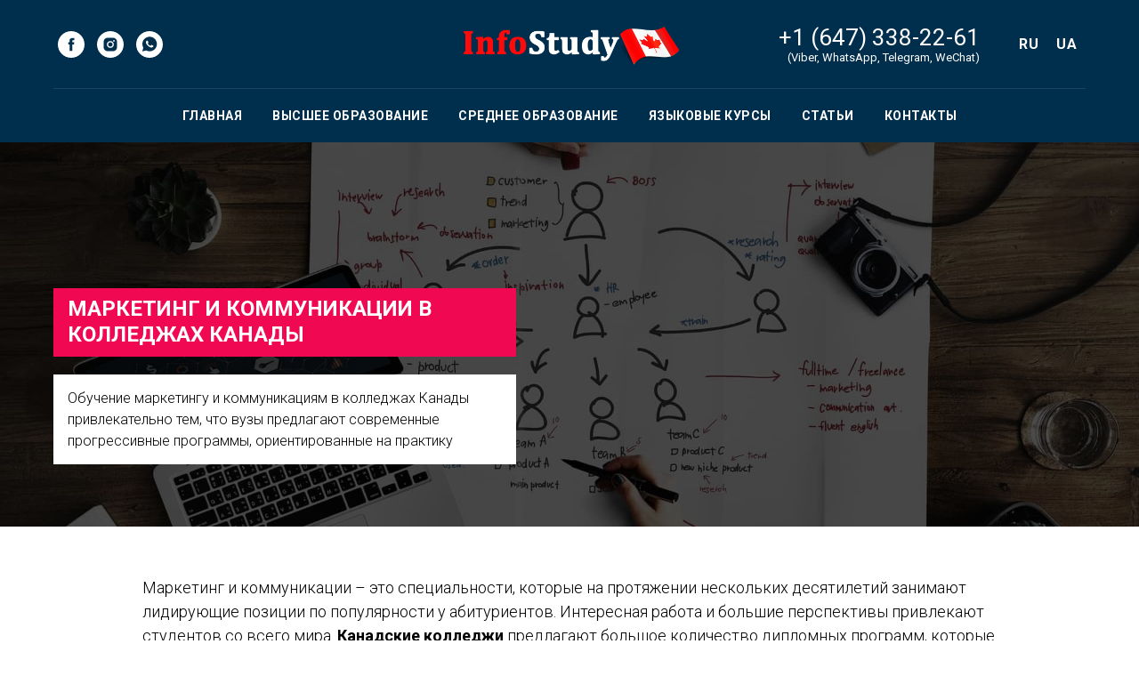

--- FILE ---
content_type: text/html; charset=UTF-8
request_url: https://infostudy-canada.com/marketing-i-komynikatcii-v-kollegah-kanadi
body_size: 23307
content:
<!DOCTYPE html> <html> <head> <meta charset="utf-8" /> <meta http-equiv="Content-Type" content="text/html; charset=utf-8" /> <meta name="viewport" content="width=device-width, initial-scale=1.0" /> <!--metatextblock--> <title>Маркетинг и коммуникации в колледжах Канады</title> <meta name="description" content="Подборка программ по маркетингу и коммуникациям в колледжах Канады" /> <meta name="keywords" content="маркетинг и коммуникации в колледжах Канады, колледжи канады" /> <meta property="og:url" content="https://infostudy-canada.com/marketing-i-komynikatcii-v-kollegah-kanadi" /> <meta property="og:title" content="Маркетинг и коммуникации в колледжах Канады" /> <meta property="og:description" content="Подборка программ по маркетингу и коммуникациям в колледжах Канады" /> <meta property="og:type" content="website" /> <meta property="og:image" content="https://static.tildacdn.one/tild6630-3830-4039-a339-323665393032/-min.jpg" /> <link rel="canonical" href="https://infostudy-canada.com/marketing-i-komynikatcii-v-kollegah-kanadi"> <!--/metatextblock--> <meta name="format-detection" content="telephone=no" /> <meta http-equiv="x-dns-prefetch-control" content="on"> <link rel="dns-prefetch" href="https://ws.tildacdn.com"> <link rel="dns-prefetch" href="https://static.tildacdn.one"> <link rel="shortcut icon" href="https://static.tildacdn.one/tild3539-6430-4939-b733-343338656230/favicon_1.ico" type="image/x-icon" /> <!-- Assets --> <script src="https://neo.tildacdn.com/js/tilda-fallback-1.0.min.js" async charset="utf-8"></script> <link rel="stylesheet" href="https://static.tildacdn.one/css/tilda-grid-3.0.min.css" type="text/css" media="all" onerror="this.loaderr='y';"/> <link rel="stylesheet" href="https://static.tildacdn.one/ws/project774119/tilda-blocks-page32213088.min.css?t=1742404015" type="text/css" media="all" onerror="this.loaderr='y';" /> <link rel="preconnect" href="https://fonts.gstatic.com"> <link href="https://fonts.googleapis.com/css2?family=Roboto:wght@300;400;500;700&subset=latin,cyrillic" rel="stylesheet"> <link rel="stylesheet" href="https://static.tildacdn.one/css/tilda-animation-2.0.min.css" type="text/css" media="all" onerror="this.loaderr='y';" /> <link rel="stylesheet" href="https://static.tildacdn.one/css/tilda-cover-1.0.min.css" type="text/css" media="all" onerror="this.loaderr='y';" /> <link rel="stylesheet" href="https://static.tildacdn.one/css/tilda-forms-1.0.min.css" type="text/css" media="all" onerror="this.loaderr='y';" /> <script nomodule src="https://static.tildacdn.one/js/tilda-polyfill-1.0.min.js" charset="utf-8"></script> <script type="text/javascript">function t_onReady(func) {if(document.readyState!='loading') {func();} else {document.addEventListener('DOMContentLoaded',func);}}
function t_onFuncLoad(funcName,okFunc,time) {if(typeof window[funcName]==='function') {okFunc();} else {setTimeout(function() {t_onFuncLoad(funcName,okFunc,time);},(time||100));}}function t_throttle(fn,threshhold,scope) {return function() {fn.apply(scope||this,arguments);};}</script> <script src="https://static.tildacdn.one/js/jquery-1.10.2.min.js" charset="utf-8" onerror="this.loaderr='y';"></script> <script src="https://static.tildacdn.one/js/tilda-scripts-3.0.min.js" charset="utf-8" defer onerror="this.loaderr='y';"></script> <script src="https://static.tildacdn.one/ws/project774119/tilda-blocks-page32213088.min.js?t=1742404015" charset="utf-8" async onerror="this.loaderr='y';"></script> <script src="https://static.tildacdn.one/js/tilda-lazyload-1.0.min.js" charset="utf-8" async onerror="this.loaderr='y';"></script> <script src="https://static.tildacdn.one/js/tilda-animation-2.0.min.js" charset="utf-8" async onerror="this.loaderr='y';"></script> <script src="https://static.tildacdn.one/js/tilda-menu-1.0.min.js" charset="utf-8" async onerror="this.loaderr='y';"></script> <script src="https://static.tildacdn.one/js/tilda-cover-1.0.min.js" charset="utf-8" async onerror="this.loaderr='y';"></script> <script src="https://static.tildacdn.one/js/tilda-forms-1.0.min.js" charset="utf-8" async onerror="this.loaderr='y';"></script> <script src="https://static.tildacdn.one/js/tilda-skiplink-1.0.min.js" charset="utf-8" async onerror="this.loaderr='y';"></script> <script src="https://static.tildacdn.one/js/tilda-events-1.0.min.js" charset="utf-8" async onerror="this.loaderr='y';"></script> <!-- nominify begin --><meta name="google-site-verification" content="kDtq-Kf8jRmWeBwBGk5oXJeBkSOMm_yPXBzRPJfX64w" /> <script charset="UTF-8" src="//cdn.sendpulse.com/js/push/2330991013a9bd7bfdf0660d7903ce6f_0.js" async></script> <script>
        (function(w,d,u){
                var s=d.createElement('script');s.async=true;s.src=u+'?'+(Date.now()/60000|0);
                var h=d.getElementsByTagName('script')[0];h.parentNode.insertBefore(s,h);
        })(window,document,'https://cdn.bitrix24.eu/b9147699/crm/site_button/loader_4_wb3td4.js');
</script><!-- nominify end --><!-- nominify begin --><link rel="alternate" href="https://infostudy-canada.com/marketynh-i-komunikatsii-v-koledzhakh-kanady" hreflang="uk" /> <link rel="alternate" href="https://infostudy-canada.com/marketing-i-komynikatcii-v-kollegah-kanadi" hreflang="ru" /><!-- nominify end --><script type="text/javascript">window.dataLayer=window.dataLayer||[];</script> <!-- Google Tag Manager --> <script type="text/javascript">(function(w,d,s,l,i){w[l]=w[l]||[];w[l].push({'gtm.start':new Date().getTime(),event:'gtm.js'});var f=d.getElementsByTagName(s)[0],j=d.createElement(s),dl=l!='dataLayer'?'&l='+l:'';j.async=true;j.src='https://www.googletagmanager.com/gtm.js?id='+i+dl;f.parentNode.insertBefore(j,f);})(window,document,'script','dataLayer','GTM-KBKHJMM7');</script> <!-- End Google Tag Manager --> <!-- Global Site Tag (gtag.js) - Google Analytics --> <script type="text/javascript" data-tilda-cookie-type="analytics">window.mainTracker='gtag';window.gtagTrackerID='UA-125565436-1';function gtag(){dataLayer.push(arguments);}
setTimeout(function(){(function(w,d,s,i){var f=d.getElementsByTagName(s)[0],j=d.createElement(s);j.async=true;j.src='https://www.googletagmanager.com/gtag/js?id='+i;f.parentNode.insertBefore(j,f);gtag('js',new Date());gtag('config',i,{});})(window,document,'script',window.gtagTrackerID);},2000);</script> <!-- Facebook Pixel Code --> <script type="text/javascript" data-tilda-cookie-type="advertising">setTimeout(function(){!function(f,b,e,v,n,t,s)
{if(f.fbq)return;n=f.fbq=function(){n.callMethod?n.callMethod.apply(n,arguments):n.queue.push(arguments)};if(!f._fbq)f._fbq=n;n.push=n;n.loaded=!0;n.version='2.0';n.agent='pltilda';n.queue=[];t=b.createElement(e);t.async=!0;t.src=v;s=b.getElementsByTagName(e)[0];s.parentNode.insertBefore(t,s)}(window,document,'script','https://connect.facebook.net/en_US/fbevents.js');fbq('init','1058140915566458');fbq('track','PageView');},2000);</script> <!-- End Facebook Pixel Code --> </head> <body class="t-body" style="margin:0;"> <!--allrecords--> <div id="allrecords" class="t-records" data-hook="blocks-collection-content-node" data-tilda-project-id="774119" data-tilda-page-id="32213088" data-tilda-page-alias="marketing-i-komynikatcii-v-kollegah-kanadi" data-tilda-formskey="47ea0f69fdb639c9aafa216045e00efc" data-blocks-animationoff="yes" data-tilda-lazy="yes" data-tilda-root-zone="one" data-tilda-project-headcode="yes" data-tilda-page-headcode="yes"> <div id="rec653790001" class="r t-rec t-rec_pb_0" style="padding-bottom:0px;background-color:#002f4d; " data-animationappear="off" data-record-type="461" data-bg-color="#002f4d"> <!-- T461 --> <div id="nav653790001marker"></div> <div class="tmenu-mobile"> <div class="tmenu-mobile__container"> <div class="tmenu-mobile__text t-name t-name_md" field="menu_mob_title">&nbsp;</div> <button type="button"
class="t-menuburger t-menuburger_first "
aria-label="Навигационное меню"
aria-expanded="false"> <span style="background-color:#fff;"></span> <span style="background-color:#fff;"></span> <span style="background-color:#fff;"></span> <span style="background-color:#fff;"></span> </button> <script>function t_menuburger_init(recid) {var rec=document.querySelector('#rec' + recid);if(!rec) return;var burger=rec.querySelector('.t-menuburger');if(!burger) return;var isSecondStyle=burger.classList.contains('t-menuburger_second');if(isSecondStyle&&!window.isMobile&&!('ontouchend' in document)) {burger.addEventListener('mouseenter',function() {if(burger.classList.contains('t-menuburger-opened')) return;burger.classList.remove('t-menuburger-unhovered');burger.classList.add('t-menuburger-hovered');});burger.addEventListener('mouseleave',function() {if(burger.classList.contains('t-menuburger-opened')) return;burger.classList.remove('t-menuburger-hovered');burger.classList.add('t-menuburger-unhovered');setTimeout(function() {burger.classList.remove('t-menuburger-unhovered');},300);});}
burger.addEventListener('click',function() {if(!burger.closest('.tmenu-mobile')&&!burger.closest('.t450__burger_container')&&!burger.closest('.t466__container')&&!burger.closest('.t204__burger')&&!burger.closest('.t199__js__menu-toggler')) {burger.classList.toggle('t-menuburger-opened');burger.classList.remove('t-menuburger-unhovered');}});var menu=rec.querySelector('[data-menu="yes"]');if(!menu) return;var menuLinks=menu.querySelectorAll('.t-menu__link-item');var submenuClassList=['t978__menu-link_hook','t978__tm-link','t966__tm-link','t794__tm-link','t-menusub__target-link'];Array.prototype.forEach.call(menuLinks,function(link) {link.addEventListener('click',function() {var isSubmenuHook=submenuClassList.some(function(submenuClass) {return link.classList.contains(submenuClass);});if(isSubmenuHook) return;burger.classList.remove('t-menuburger-opened');});});menu.addEventListener('clickedAnchorInTooltipMenu',function() {burger.classList.remove('t-menuburger-opened');});}
t_onReady(function() {t_onFuncLoad('t_menuburger_init',function(){t_menuburger_init('653790001');});});</script> <style>.t-menuburger{position:relative;flex-shrink:0;width:28px;height:20px;padding:0;border:none;background-color:transparent;outline:none;-webkit-transform:rotate(0deg);transform:rotate(0deg);transition:transform .5s ease-in-out;cursor:pointer;z-index:999;}.t-menuburger span{display:block;position:absolute;width:100%;opacity:1;left:0;-webkit-transform:rotate(0deg);transform:rotate(0deg);transition:.25s ease-in-out;height:3px;background-color:#000;}.t-menuburger span:nth-child(1){top:0px;}.t-menuburger span:nth-child(2),.t-menuburger span:nth-child(3){top:8px;}.t-menuburger span:nth-child(4){top:16px;}.t-menuburger__big{width:42px;height:32px;}.t-menuburger__big span{height:5px;}.t-menuburger__big span:nth-child(2),.t-menuburger__big span:nth-child(3){top:13px;}.t-menuburger__big span:nth-child(4){top:26px;}.t-menuburger__small{width:22px;height:14px;}.t-menuburger__small span{height:2px;}.t-menuburger__small span:nth-child(2),.t-menuburger__small span:nth-child(3){top:6px;}.t-menuburger__small span:nth-child(4){top:12px;}.t-menuburger-opened span:nth-child(1){top:8px;width:0%;left:50%;}.t-menuburger-opened span:nth-child(2){-webkit-transform:rotate(45deg);transform:rotate(45deg);}.t-menuburger-opened span:nth-child(3){-webkit-transform:rotate(-45deg);transform:rotate(-45deg);}.t-menuburger-opened span:nth-child(4){top:8px;width:0%;left:50%;}.t-menuburger-opened.t-menuburger__big span:nth-child(1){top:6px;}.t-menuburger-opened.t-menuburger__big span:nth-child(4){top:18px;}.t-menuburger-opened.t-menuburger__small span:nth-child(1),.t-menuburger-opened.t-menuburger__small span:nth-child(4){top:6px;}@media (hover),(min-width:0\0){.t-menuburger_first:hover span:nth-child(1){transform:translateY(1px);}.t-menuburger_first:hover span:nth-child(4){transform:translateY(-1px);}.t-menuburger_first.t-menuburger__big:hover span:nth-child(1){transform:translateY(3px);}.t-menuburger_first.t-menuburger__big:hover span:nth-child(4){transform:translateY(-3px);}}.t-menuburger_second span:nth-child(2),.t-menuburger_second span:nth-child(3){width:80%;left:20%;right:0;}@media (hover),(min-width:0\0){.t-menuburger_second.t-menuburger-hovered span:nth-child(2),.t-menuburger_second.t-menuburger-hovered span:nth-child(3){animation:t-menuburger-anim 0.3s ease-out normal forwards;}.t-menuburger_second.t-menuburger-unhovered span:nth-child(2),.t-menuburger_second.t-menuburger-unhovered span:nth-child(3){animation:t-menuburger-anim2 0.3s ease-out normal forwards;}}.t-menuburger_second.t-menuburger-opened span:nth-child(2),.t-menuburger_second.t-menuburger-opened span:nth-child(3){left:0;right:0;width:100%!important;}.t-menuburger_third span:nth-child(4){width:70%;left:unset;right:0;}@media (hover),(min-width:0\0){.t-menuburger_third:not(.t-menuburger-opened):hover span:nth-child(4){width:100%;}}.t-menuburger_third.t-menuburger-opened span:nth-child(4){width:0!important;right:50%;}.t-menuburger_fourth{height:12px;}.t-menuburger_fourth.t-menuburger__small{height:8px;}.t-menuburger_fourth.t-menuburger__big{height:18px;}.t-menuburger_fourth span:nth-child(2),.t-menuburger_fourth span:nth-child(3){top:4px;opacity:0;}.t-menuburger_fourth span:nth-child(4){top:8px;}.t-menuburger_fourth.t-menuburger__small span:nth-child(2),.t-menuburger_fourth.t-menuburger__small span:nth-child(3){top:3px;}.t-menuburger_fourth.t-menuburger__small span:nth-child(4){top:6px;}.t-menuburger_fourth.t-menuburger__small span:nth-child(2),.t-menuburger_fourth.t-menuburger__small span:nth-child(3){top:3px;}.t-menuburger_fourth.t-menuburger__small span:nth-child(4){top:6px;}.t-menuburger_fourth.t-menuburger__big span:nth-child(2),.t-menuburger_fourth.t-menuburger__big span:nth-child(3){top:6px;}.t-menuburger_fourth.t-menuburger__big span:nth-child(4){top:12px;}@media (hover),(min-width:0\0){.t-menuburger_fourth:not(.t-menuburger-opened):hover span:nth-child(1){transform:translateY(1px);}.t-menuburger_fourth:not(.t-menuburger-opened):hover span:nth-child(4){transform:translateY(-1px);}.t-menuburger_fourth.t-menuburger__big:not(.t-menuburger-opened):hover span:nth-child(1){transform:translateY(3px);}.t-menuburger_fourth.t-menuburger__big:not(.t-menuburger-opened):hover span:nth-child(4){transform:translateY(-3px);}}.t-menuburger_fourth.t-menuburger-opened span:nth-child(1),.t-menuburger_fourth.t-menuburger-opened span:nth-child(4){top:4px;}.t-menuburger_fourth.t-menuburger-opened span:nth-child(2),.t-menuburger_fourth.t-menuburger-opened span:nth-child(3){opacity:1;}@keyframes t-menuburger-anim{0%{width:80%;left:20%;right:0;}50%{width:100%;left:0;right:0;}100%{width:80%;left:0;right:20%;}}@keyframes t-menuburger-anim2{0%{width:80%;left:0;}50%{width:100%;right:0;left:0;}100%{width:80%;left:20%;right:0;}}</style> </div> </div> <style>.tmenu-mobile{background-color:#111;display:none;width:100%;top:0;z-index:990;}.tmenu-mobile_positionfixed{position:fixed;}.tmenu-mobile__text{color:#fff;}.tmenu-mobile__container{min-height:64px;padding:20px;position:relative;box-sizing:border-box;display:-webkit-flex;display:-ms-flexbox;display:flex;-webkit-align-items:center;-ms-flex-align:center;align-items:center;-webkit-justify-content:space-between;-ms-flex-pack:justify;justify-content:space-between;}.tmenu-mobile__list{display:block;}.tmenu-mobile__burgerlogo{display:inline-block;font-size:24px;font-weight:400;white-space:nowrap;vertical-align:middle;}.tmenu-mobile__imglogo{height:auto;display:block;max-width:300px!important;box-sizing:border-box;padding:0;margin:0 auto;}@media screen and (max-width:980px){.tmenu-mobile__menucontent_hidden{display:none;height:100%;}.tmenu-mobile{display:block;}}@media screen and (max-width:980px){#rec653790001 .t-menuburger{-webkit-order:1;-ms-flex-order:1;order:1;}}</style> <style> #rec653790001 .tmenu-mobile__burgerlogo a{color:#ffffff;}</style> <style> #rec653790001 .tmenu-mobile__burgerlogo__title{color:#ffffff;}</style> <div id="nav653790001" class="t461 t461__positionstatic tmenu-mobile__menucontent_hidden" style="background-color: rgba(0,47,77,0.0); " data-bgcolor-hex="#002f4d" data-bgcolor-rgba="rgba(0,47,77,0.0)" data-navmarker="nav653790001marker" data-appearoffset="" data-bgopacity-two="80" data-menushadow="" data-menushadow-css="" data-bgopacity="0.0" data-bgcolor-rgba-afterscroll="rgba(0,47,77,0.80)" data-menu-items-align="" data-menu="yes"> <div class="t461__maincontainer t461__c12collumns"> <div class="t461__topwrapper" style="height:100px;"> <div class="t461__logowrapper"> <div class="t461__logowrapper2"> <div style="display: block;"> <a href="/"> <img class="t461__imglogo t461__imglogomobile"
src="https://static.tildacdn.one/tild3164-6631-4662-b036-636136303438/1-infostudy.png"
imgfield="img"
style="max-width: 250px; width: 250px;"
alt=" "> </a> </div> </div> </div> <nav class="t461__listwrapper t461__mobilelist"> <ul role="list" class="t461__list"> <li class="t461__list_item"
style="padding:0 15px 0 0;"> <a class="t-menu__link-item"
href="https://infostudy-canada.com" data-menu-submenu-hook="" data-menu-item-number="1">
Главная
</a> </li> <li class="t461__list_item"
style="padding:0 15px;"> <a class="t-menu__link-item"
href="https://infostudy-canada.com/high-education-canada" data-menu-submenu-hook="" data-menu-item-number="2">
Высшее образование
</a> </li> <li class="t461__list_item"
style="padding:0 15px;"> <a class="t-menu__link-item"
href="https://infostudy-canada.com/school" data-menu-submenu-hook="" data-menu-item-number="3">
Среднее образование
</a> </li> <li class="t461__list_item"
style="padding:0 15px;"> <a class="t-menu__link-item"
href="https://infostudy-canada.com/study-english" data-menu-submenu-hook="" data-menu-item-number="4">
Языковые курсы
</a> </li> <li class="t461__list_item"
style="padding:0 15px;"> <a class="t-menu__link-item"
href="https://infostudy-canada.com/articles" data-menu-submenu-hook="" data-menu-item-number="5">
Статьи
</a> </li> <li class="t461__list_item"
style="padding:0 0 0 15px;"> <a class="t-menu__link-item"
href="https://infostudy-canada.com/contacts" data-menu-submenu-hook="" data-menu-item-number="6">
Контакты
</a> </li> </ul> </nav> <div class="t461__alladditional"> <div class="t461__leftwrapper" style="padding-left: 20px; padding-right:175px;"> <div class="t461__additionalwrapper"> <div class="t-sociallinks"> <ul role="list" class="t-sociallinks__wrapper" aria-label="Соц. сети"> <!-- new soclinks --><li class="t-sociallinks__item t-sociallinks__item_facebook"><a href="https://www.facebook.com/vladimirstudycanada" target="_blank" rel="nofollow" aria-label="facebook" style="width: 30px; height: 30px;"><svg class="t-sociallinks__svg" role="presentation" width=30px height=30px viewBox="0 0 100 100" fill="none" xmlns="http://www.w3.org/2000/svg"> <path fill-rule="evenodd" clip-rule="evenodd" d="M50 100c27.6142 0 50-22.3858 50-50S77.6142 0 50 0 0 22.3858 0 50s22.3858 50 50 50Zm3.431-73.9854c-2.5161.0701-5.171.6758-7.0464 2.4577-1.5488 1.4326-2.329 3.5177-2.5044 5.602-.0534 1.4908-.0458 2.9855-.0382 4.4796.0058 1.1205.0115 2.2407-.0085 3.3587-.6888.005-1.3797.0036-2.0709.0021-.9218-.0019-1.8441-.0038-2.7626.0096 0 .8921.0013 1.7855.0026 2.6797.0026 1.791.0052 3.5853-.0026 5.3799.9185.0134 1.8409.0115 2.7627.0096.6912-.0015 1.382-.0029 2.0708.0021.0155 3.5565.0127 7.1128.0098 10.669-.0036 4.4452-.0072 8.8903.0252 13.3354 1.8903-.0134 3.7765-.0115 5.6633-.0095 1.4152.0014 2.8306.0028 4.2484-.0022.0117-4.0009.0088-7.9986.0058-11.9963-.0029-3.9979-.0058-7.9957.0059-11.9964.9533-.005 1.9067-.0036 2.86-.0021 1.2713.0019 2.5425.0038 3.8137-.0096.396-2.679.7335-5.3814.9198-8.0947-1.2576-.0058-2.5155-.0058-3.7734-.0058-1.2578 0-2.5157 0-3.7734-.0059 0-.4689-.0007-.9378-.0014-1.4066-.0022-1.4063-.0044-2.8123.0131-4.2188.198-1.0834 1.3158-1.9104 2.3992-1.8403h5.1476c.0117-2.8069.0117-5.602 0-8.4089-.6636 0-1.3273-.0007-1.9911-.0014-1.9915-.0022-3.9832-.0044-5.975.0131Z" fill="#ffffff"/> </svg></a></li>&nbsp;<li class="t-sociallinks__item t-sociallinks__item_instagram"><a href="https://www.instagram.com/vladimircanada" target="_blank" rel="nofollow" aria-label="instagram" style="width: 30px; height: 30px;"><svg class="t-sociallinks__svg" role="presentation" width=30px height=30px viewBox="0 0 100 100" fill="none" xmlns="http://www.w3.org/2000/svg"> <path fill-rule="evenodd" clip-rule="evenodd" d="M50 100C77.6142 100 100 77.6142 100 50C100 22.3858 77.6142 0 50 0C22.3858 0 0 22.3858 0 50C0 77.6142 22.3858 100 50 100ZM25 39.3918C25 31.4558 31.4566 25 39.3918 25H60.6082C68.5442 25 75 31.4566 75 39.3918V60.8028C75 68.738 68.5442 75.1946 60.6082 75.1946H39.3918C31.4558 75.1946 25 68.738 25 60.8028V39.3918ZM36.9883 50.0054C36.9883 42.8847 42.8438 37.0922 50.0397 37.0922C57.2356 37.0922 63.0911 42.8847 63.0911 50.0054C63.0911 57.1252 57.2356 62.9177 50.0397 62.9177C42.843 62.9177 36.9883 57.1252 36.9883 50.0054ZM41.7422 50.0054C41.7422 54.5033 45.4641 58.1638 50.0397 58.1638C54.6153 58.1638 58.3372 54.5041 58.3372 50.0054C58.3372 45.5066 54.6145 41.8469 50.0397 41.8469C45.4641 41.8469 41.7422 45.5066 41.7422 50.0054ZM63.3248 39.6355C65.0208 39.6355 66.3956 38.2606 66.3956 36.5646C66.3956 34.8687 65.0208 33.4938 63.3248 33.4938C61.6288 33.4938 60.2539 34.8687 60.2539 36.5646C60.2539 38.2606 61.6288 39.6355 63.3248 39.6355Z" fill="#ffffff"/> </svg></a></li>&nbsp;<li class="t-sociallinks__item t-sociallinks__item_whatsapp"><a href="https://wa.me/+16473382261" target="_blank" rel="nofollow" aria-label="whatsapp" style="width: 30px; height: 30px;"><svg class="t-sociallinks__svg" role="presentation" width=30px height=30px viewBox="0 0 100 100" fill="none"
xmlns="http://www.w3.org/2000/svg"> <path fill-rule="evenodd" clip-rule="evenodd"
d="M50 100C77.6142 100 100 77.6142 100 50C100 22.3858 77.6142 0 50 0C22.3858 0 0 22.3858 0 50C0 77.6142 22.3858 100 50 100ZM69.7626 28.9928C64.6172 23.841 57.7739 21.0027 50.4832 21C35.4616 21 23.2346 33.2252 23.2292 48.2522C23.2274 53.0557 24.4823 57.7446 26.8668 61.8769L23 76L37.4477 72.2105C41.4282 74.3822 45.9107 75.5262 50.4714 75.528H50.4823C65.5029 75.528 77.7299 63.301 77.7363 48.2749C77.7408 40.9915 74.9089 34.1446 69.7626 28.9928ZM62.9086 53.9588C62.2274 53.6178 58.8799 51.9708 58.2551 51.7435C57.6313 51.5161 57.1766 51.4024 56.7228 52.0845C56.269 52.7666 54.964 54.2998 54.5666 54.7545C54.1692 55.2092 53.7718 55.2656 53.0915 54.9246C52.9802 54.8688 52.8283 54.803 52.6409 54.7217C51.6819 54.3057 49.7905 53.4855 47.6151 51.5443C45.5907 49.7382 44.2239 47.5084 43.8265 46.8272C43.4291 46.1452 43.7837 45.7769 44.1248 45.4376C44.3292 45.2338 44.564 44.9478 44.7987 44.662C44.9157 44.5194 45.0328 44.3768 45.146 44.2445C45.4345 43.9075 45.56 43.6516 45.7302 43.3049C45.7607 43.2427 45.7926 43.1776 45.8272 43.1087C46.0545 42.654 45.9409 42.2565 45.7708 41.9155C45.6572 41.6877 45.0118 40.1167 44.4265 38.6923C44.1355 37.984 43.8594 37.3119 43.671 36.8592C43.1828 35.687 42.6883 35.69 42.2913 35.6924C42.2386 35.6928 42.1876 35.6931 42.1386 35.6906C41.7421 35.6706 41.2874 35.667 40.8336 35.667C40.3798 35.667 39.6423 35.837 39.0175 36.5191C38.9773 36.5631 38.9323 36.6111 38.8834 36.6633C38.1738 37.4209 36.634 39.0648 36.634 42.2002C36.634 45.544 39.062 48.7748 39.4124 49.2411L39.415 49.2444C39.4371 49.274 39.4767 49.3309 39.5333 49.4121C40.3462 50.5782 44.6615 56.7691 51.0481 59.5271C52.6732 60.2291 53.9409 60.6475 54.9303 60.9612C56.5618 61.4796 58.046 61.4068 59.22 61.2313C60.5286 61.0358 63.2487 59.5844 63.8161 57.9938C64.3836 56.4033 64.3836 55.0392 64.2136 54.7554C64.0764 54.5258 63.7545 54.3701 63.2776 54.1395C63.1633 54.0843 63.0401 54.0247 62.9086 53.9588Z"
fill="#ffffff" /> </svg></a></li><!-- /new soclinks --> </ul> </div> </div> </div> <div class="t461__rightwrapper" style="padding-right: 20px; padding-left:175px;"> <div class="t461__additionalwrapper"> <div class="t461__additional_descr t461__additionalitem"><a href="https://wa.me/+16473382261" style="color: rgb(255, 255, 255);"><span style="font-size: 26px;">+1 (647) 338-22-61</span></a><br /><a href="https://wa.me/+16473382261" style="color:rgb(255, 255, 255) !important;">(Viber, WhatsApp, Telegram, WeChat)</a></div> <div class="t461__additional_langs t461__additionalitem"> <div class="t461__additional_buttons_wrap"> <div class="t461__additional_langs_lang"> <a style="" href="https://infostudy-canada.com/marketing-i-komynikatcii-v-kollegah-kanadi">RU</a> </div> <div class="t461__additional_langs_lang"> <a style="" href="https://infostudy-canada.com/marketynh-i-komunikatsii-v-koledzhakh-kanady">UA</a> </div> </div> </div> </div> </div> </div> </div> <div class="t461__middlelinewrapper"> <div class="t461__linewrapper"> <hr
class="t461__horizontalline t-divider" data-divider-fieldset="color,bordersize,opacity"
style="margin: 0 20px 0 20px; background-color:#ffffff; opacity:0.1;"> </div> </div> <div class="t461__bottomwrapper t461__menualign_center" style="padding: 0 20px; height:60px;"> <nav class="t461__listwrapper t461__desktoplist"> <ul role="list" class="t461__list t-menu__list"> <li class="t461__list_item"
style="padding:0 15px 0 0;"> <a class="t-menu__link-item"
href="https://infostudy-canada.com" data-menu-submenu-hook="" data-menu-item-number="1">
Главная
</a> </li> <li class="t461__list_item"
style="padding:0 15px;"> <a class="t-menu__link-item"
href="https://infostudy-canada.com/high-education-canada" data-menu-submenu-hook="" data-menu-item-number="2">
Высшее образование
</a> </li> <li class="t461__list_item"
style="padding:0 15px;"> <a class="t-menu__link-item"
href="https://infostudy-canada.com/school" data-menu-submenu-hook="" data-menu-item-number="3">
Среднее образование
</a> </li> <li class="t461__list_item"
style="padding:0 15px;"> <a class="t-menu__link-item"
href="https://infostudy-canada.com/study-english" data-menu-submenu-hook="" data-menu-item-number="4">
Языковые курсы
</a> </li> <li class="t461__list_item"
style="padding:0 15px;"> <a class="t-menu__link-item"
href="https://infostudy-canada.com/articles" data-menu-submenu-hook="" data-menu-item-number="5">
Статьи
</a> </li> <li class="t461__list_item"
style="padding:0 0 0 15px;"> <a class="t-menu__link-item"
href="https://infostudy-canada.com/contacts" data-menu-submenu-hook="" data-menu-item-number="6">
Контакты
</a> </li> </ul> </nav> </div> </div> </div> <style>@media screen and (max-width:980px){#rec653790001 .t461__leftcontainer{padding:20px;}}@media screen and (max-width:980px){#rec653790001 .t461__imglogo{padding:20px 0;}}</style> <script>t_onReady(function() {t_onFuncLoad('t_menu__highlightActiveLinks',function() {t_menu__highlightActiveLinks('.t461__desktoplist .t461__list_item a');});});t_onFuncLoad('t_menu__setBGcolor',function() {window.addEventListener('resize',t_throttle(function() {t_menu__setBGcolor('653790001','.t461');}));});t_onReady(function() {t_onFuncLoad('t_menu__setBGcolor',function() {t_menu__setBGcolor('653790001','.t461');});t_onFuncLoad('t_menu__interactFromKeyboard',function() {t_menu__interactFromKeyboard('653790001');});});</script> <script>t_onReady(function() {var rec=document.querySelector('#rec653790001');if(!rec) return;var wrapperBlock=rec.querySelector('.t461');if(!wrapperBlock) return;t_onFuncLoad('t_menu__createMobileMenu',function() {t_menu__createMobileMenu('653790001','.t461');});});</script> <style>@media (hover:hover),(min-width:0\0) {#rec653790001 .t-btn:not(.t-animate_no-hover):hover {background-color:#940202 !important;}#rec653790001 .t-btn:not(.t-animate_no-hover):focus-visible {background-color:#940202 !important;}#rec653790001 .t-btn:not(.t-animate_no-hover) {transition-property:background-color,color,border-color,box-shadow;transition-duration:0.2s;transition-timing-function:ease-in-out;}}</style> <style>#rec653790001 .t-menu__link-item{position:relative;}#rec653790001 .t-menu__link-item:not(.t-active):not(.tooltipstered)::after{content:'';position:absolute;left:0;bottom:20%;opacity:0;width:100%;height:100%;border-bottom:0px solid #ffffff;-webkit-box-shadow:inset 0px -1px 0px 0px #ffffff;-moz-box-shadow:inset 0px -1px 0px 0px #ffffff;box-shadow:inset 0px -1px 0px 0px #ffffff;-webkit-transition:all 0.3s ease;transition:all 0.3s ease;pointer-events:none;}#rec653790001 .t-menu__link-item.t-active::after{content:'';position:absolute;left:0;-webkit-transition:all 0.3s ease;transition:all 0.3s ease;opacity:1;width:100%;height:100%;bottom:-0px;border-bottom:0px solid #ffffff;-webkit-box-shadow:inset 0px -1px 0px 0px #ffffff;-moz-box-shadow:inset 0px -1px 0px 0px #ffffff;box-shadow:inset 0px -1px 0px 0px #ffffff;}#rec653790001 .t-menu__link-item:not(.t-active):not(.tooltipstered):hover::after{opacity:1;bottom:-0px;}#rec653790001 .t-menu__link-item:not(.t-active):not(.tooltipstered):focus-visible::after{opacity:1;bottom:-0px;}@supports (overflow:-webkit-marquee) and (justify-content:inherit){#rec653790001 .t-menu__link-item,#rec653790001 .t-menu__link-item.t-active{opacity:1 !important;}}</style> <style> #rec653790001 .t461__logowrapper2 a{color:#ffffff;}#rec653790001 a.t-menu__link-item{color:#ffffff;font-weight:600;text-transform:uppercase;letter-spacing:0.5px;}#rec653790001 .t461__additional_descr{color:#ffffff;}#rec653790001 .t461__additional_langs_lang a{color:#ffffff;font-weight:600;text-transform:uppercase;letter-spacing:0.5px;}</style> <style> #rec653790001 .t461__logo{color:#ffffff;}</style> <!--[if IE 8]> <style>#rec653790001 .t461{filter:progid:DXImageTransform.Microsoft.gradient(startColorStr='#D9002f4d',endColorstr='#D9002f4d');}</style> <![endif]--> </div> <div id="rec520737149" class="r t-rec" style=" " data-animationappear="off" data-record-type="289"> <!-- t270 --> <!-- cover --> <div class="t-cover" id="recorddiv520737149"bgimgfield="img"style="height:60vh;background-image:url('https://thb.tildacdn.one/tild6630-3830-4039-a339-323665393032/-/resize/20x/-min.jpg');"> <div class="t-cover__carrier" id="coverCarry520737149"data-content-cover-id="520737149"data-content-cover-bg="https://static.tildacdn.one/tild6630-3830-4039-a339-323665393032/-min.jpg"data-display-changed="true"data-content-cover-height="60vh"data-content-cover-parallax=""data-content-use-image-for-mobile-cover=""style="height:60vh;background-attachment:scroll; "itemscope itemtype="http://schema.org/ImageObject"><meta itemprop="image" content="https://static.tildacdn.one/tild6630-3830-4039-a339-323665393032/-min.jpg"></div> <div class="t-cover__filter" style="height:60vh;background-color: #000;opacity: 0.7;"></div> <div class="t270"> <div class="t-container"> <div class="t-cover__wrapper t-valign_middle" style="height:60vh;"> <div class="t270__wrapper"> <h1 class="t270__title t-title t-title_xxs" field="title" style="background-color: rgba(240,9,82,1);">Маркетинг и коммуникации в колледжах канады<br /></h1> <div class="t270__separator"></div> <div class="t270__descr t-descr t-descr_xs" field="descr" style="background-color: rgba(255,255,255,1);">Обучение маркетингу и коммуникациям в колледжах Канады привлекательно тем, что вузы предлагают современные прогрессивные программы, ориентированные на практику</div> </div> </div> </div> </div> </div> <style> #rec520737149 .t270__title{font-size:24px;text-transform:uppercase;}</style> </div> <div id="rec520737150" class="r t-rec t-rec_pt_15 t-rec_pb_30" style="padding-top:15px;padding-bottom:30px;background-color:#ffffff; " data-record-type="467" data-bg-color="#ffffff"> <!-- T467 --> <div class="t467"> <div class="t-container t-align_center"> <div class="t-col t-col_10 t-prefix_1"> <div class="t467__title t-title t-title_lg t-margin_auto t-animate" data-animate-style="fadeinleft" data-animate-group="yes" field="title"><div style="font-size:24px;text-align:left;" data-customstyle="yes"></div></div> <div class="t467__descr t-descr t-descr_xl t-margin_auto t-animate" data-animate-style="fadeinright" data-animate-group="yes" field="descr"><div style="font-size:18px;text-align:left;" data-customstyle="yes"> Маркетинг и коммуникации – это специальности, которые на протяжении нескольких десятилетий занимают лидирующие позиции по популярности у абитуриентов. Интересная работа и большие перспективы привлекают студентов со всего мира. <strong>Канадские колледжи</strong> предлагают большое количество дипломных программ, которые позволяют за два года стать специалистом и начать свой карьерный путь. <br /><br /> Обучение маркетингу и коммуникациям в <strong><a href="https://infostudy-canada.com/college" style="color:rgb(158, 0, 0) !important;" data-redactor-tag="a">колледжах Канады</a></strong> привлекательно тем, что вузы предлагают современные прогрессивные программы, ориентированные на практику. Студенты проходят стажировку, получают все необходимые навыки для реальной работы. <br /><br /> Какие программы предлагают ведущие канадские колледжи и кем смогут работать выпускники после окончания вуза?</div></div> </div> </div> </div> <style>@media (hover:hover),(min-width:0\0) {#rec520737150 .t-btn:not(.t-animate_no-hover):hover {background-color:#940202 !important;}#rec520737150 .t-btn:not(.t-animate_no-hover):focus-visible {background-color:#940202 !important;}#rec520737150 .t-btn:not(.t-animate_no-hover) {transition-property:background-color,color,border-color,box-shadow;transition-duration:0.2s;transition-timing-function:ease-in-out;}}</style> </div> <div id="rec520737151" class="r t-rec t-rec_pt_15 t-rec_pb_30" style="padding-top:15px;padding-bottom:30px;background-color:#ffffff; " data-record-type="469" data-bg-color="#ffffff"> <!-- t469 --> <div class="t469"> <div class="t-container t-align_left"> <div class="t-col t-col_10 t-prefix_1"> <h2 class="t469__title t-title t-title_lg t-animate" data-animate-style="fadeinleft" data-animate-group="yes" field="title">Маркетинг и коммуникации: программы в Humber College</h2> <div class="t-divider t469__line " style=" "></div> <div class="t469__descr t-descr t-descr_md t-animate" data-animate-style="fadeinright" data-animate-group="yes" field="descr"><div style="font-size:18px;text-align:left;" data-customstyle="yes"><strong>Humber College</strong> предлагает широкий спектр программ в этой области. Обучение построено на практическом опыте и составлена таким образом, чтобы выпускники сразу могли приступить к работе.</div></div> </div> </div> </div> <style> @media screen and (min-width:900px){#rec520737151 .t469__title{font-size:32px;}}</style> <style>@media (hover:hover),(min-width:0\0) {#rec520737151 .t-btn:not(.t-animate_no-hover):hover {background-color:#940202 !important;}#rec520737151 .t-btn:not(.t-animate_no-hover):focus-visible {background-color:#940202 !important;}#rec520737151 .t-btn:not(.t-animate_no-hover) {transition-property:background-color,color,border-color,box-shadow;transition-duration:0.2s;transition-timing-function:ease-in-out;}}</style> </div> <div id="rec520737152" class="r t-rec t-rec_pt_15 t-rec_pb_30" style="padding-top:15px;padding-bottom:30px;background-color:#ffffff; " data-record-type="469" data-bg-color="#ffffff"> <!-- t469 --> <div class="t469"> <div class="t-container t-align_left"> <div class="t-col t-col_10 t-prefix_1"> <h3 class="t469__title t-title t-title_lg t-animate" data-animate-style="fadeinleft" data-animate-group="yes" field="title"><div style="font-size:28px;" data-customstyle="yes">Дипломная программа «Реклама и маркетинговые коммуникации»</div></h3> <div class="t469__descr t-descr t-descr_md t-animate" data-animate-style="fadeinright" data-animate-group="yes" field="descr"><div style="font-size:18px;text-align:left;" data-customstyle="yes"> Эта программа предоставит навыки для написания рекламных материалов, презентаций, а также организаторские навыки, базовые знания по дизайну, производству и управлению поставщиками. Курсы по рекламе и маркетинговым коммуникация, связям с общественностью, координации проектов дадут четкое представление о широком выборе возможных вариантов работы. <br /><br /> Программа направлена на развитие навыков для работы с креативщиками, включая копирайтеров, графических дизайнеров, арт-директоров и т.п. <br /><br /> После выпуска <strong>студенты могут найти работу на начальных должностях в рекламных и медиа-агентствах, компаниях- клиентах, некоммерческой отрасли.</strong> Выпускники могут работать: <br /><br /> <ul> <li> координаторами аккаунта;<br /> </li> <li> координаторами рекламного трафика;<br /> </li> <li> бренд-координаторами;<br /> </li> <li> координаторами цифровых медиа;<br /> </li> <li> исследователями рынка;<br /> </li> <li> специалистами по маркетингу и рекламе;<br /> </li> <li> медиабайером;<br /> </li> <li> медиа-исследователем;<br /> </li> <li> программным координатором.<br /> </li> </ul></div></div> </div> </div> </div> <style> @media screen and (min-width:900px){#rec520737152 .t469__title{font-size:32px;}}</style> <style>@media (hover:hover),(min-width:0\0) {#rec520737152 .t-btn:not(.t-animate_no-hover):hover {background-color:#940202 !important;}#rec520737152 .t-btn:not(.t-animate_no-hover):focus-visible {background-color:#940202 !important;}#rec520737152 .t-btn:not(.t-animate_no-hover) {transition-property:background-color,color,border-color,box-shadow;transition-duration:0.2s;transition-timing-function:ease-in-out;}}</style> </div> <div id="rec520737153" class="r t-rec t-rec_pt_15 t-rec_pb_30" style="padding-top:15px;padding-bottom:30px;background-color:#ffffff; " data-record-type="469" data-bg-color="#ffffff"> <!-- t469 --> <div class="t469"> <div class="t-container t-align_left"> <div class="t-col t-col_10 t-prefix_1"> <h3 class="t469__title t-title t-title_lg t-animate" data-animate-style="fadeinleft" data-animate-group="yes" field="title"><div style="font-size:28px;" data-customstyle="yes">Дипломная программа «Медиа коммуникации»</div></h3> <div class="t469__descr t-descr t-descr_md t-animate" data-animate-style="fadeinright" data-animate-group="yes" field="descr"><div style="font-size:18px;text-align:left;" data-customstyle="yes"> Эта программа предоставит широкий спектр востребованных навыков в области графического и motion-дизайна, фотографии, видео, веб-дизайна, XD, написания стратегических медиа, коммуникаций, маркетинга в социальных сетях и создании цифрового контента. <br /><br /> Студенты получают актуальную информацию от экспертов в этой отрасли. Также они работают в ультрасовременных лабораториях. Навыки, которые получают студенты в рамках этой программы, готовят студентов к карьере в этой инновационной расширяющейся области. <br /><br /> <strong>Выпускники могут найти работу</strong> в средствах массовой информации, а также в отделах маркетинга и цифровых коммуникаций предприятия, организаций и государственных ведомств. Также они могут построить карьеру как внештатные специалисты по коммуникации.</div></div> </div> </div> </div> <style> @media screen and (min-width:900px){#rec520737153 .t469__title{font-size:32px;}}</style> <style>@media (hover:hover),(min-width:0\0) {#rec520737153 .t-btn:not(.t-animate_no-hover):hover {background-color:#940202 !important;}#rec520737153 .t-btn:not(.t-animate_no-hover):focus-visible {background-color:#940202 !important;}#rec520737153 .t-btn:not(.t-animate_no-hover) {transition-property:background-color,color,border-color,box-shadow;transition-duration:0.2s;transition-timing-function:ease-in-out;}}</style> </div> <div id="rec520737154" class="r t-rec t-rec_pt_15 t-rec_pb_30" style="padding-top:15px;padding-bottom:30px;background-color:#ffffff; " data-record-type="469" data-bg-color="#ffffff"> <!-- t469 --> <div class="t469"> <div class="t-container t-align_left"> <div class="t-col t-col_10 t-prefix_1"> <h3 class="t469__title t-title t-title_lg t-animate" data-animate-style="fadeinleft" data-animate-group="yes" field="title"><div style="font-size:28px;" data-customstyle="yes">Дипломная программа «Бизнес-маркетинг»</div></h3> <div class="t469__descr t-descr t-descr_md t-animate" data-animate-style="fadeinright" data-animate-group="yes" field="descr"><div style="font-size:18px;text-align:left;" data-customstyle="yes"> Этот двухлетний курс знакомит со сложной инновационной областью маркетинга с практическим образованием, которое научит как создать соответствие между потребностями и желаниями потребителей и продуктами/услугами вашей организации. Также студентов учат определять и использовать возможности на рынке, современные технологии для создания привлекательных рекламных кампаний, разрабатывать эффективные стратегии ценообразования, упаковки и распространения. <br /><br /> Эта программа откроет множество возможностей для построения дальнейшей карьеры. <strong>Выпускники могут работать</strong>: <br /><br /> <ul> <li> координаторами по маркетингу;<br /> </li> <li> помощником по маркетингу;<br /> </li> <li> консультантами по продуктам;<br /> </li> <li> менеджерами по работе с цифровыми медиа;<br /> </li> <li> руководителями проекта;<br /> </li> <li> специалистами по визуальной логистике;</li><li>координаторами мероприятий и т.д.</li></ul></div></div> </div> </div> </div> <style> @media screen and (min-width:900px){#rec520737154 .t469__title{font-size:32px;}}</style> <style>@media (hover:hover),(min-width:0\0) {#rec520737154 .t-btn:not(.t-animate_no-hover):hover {background-color:#940202 !important;}#rec520737154 .t-btn:not(.t-animate_no-hover):focus-visible {background-color:#940202 !important;}#rec520737154 .t-btn:not(.t-animate_no-hover) {transition-property:background-color,color,border-color,box-shadow;transition-duration:0.2s;transition-timing-function:ease-in-out;}}</style> </div> <div id="rec520737155" class="r t-rec t-rec_pt_15 t-rec_pb_30" style="padding-top:15px;padding-bottom:30px;background-color:#ffffff; " data-record-type="469" data-bg-color="#ffffff"> <!-- t469 --> <div class="t469"> <div class="t-container t-align_left"> <div class="t-col t-col_10 t-prefix_1"> <h3 class="t469__title t-title t-title_lg t-animate" data-animate-style="fadeinleft" data-animate-group="yes" field="title"><div style="font-size:28px;" data-customstyle="yes">Маркетинг и коммуникации: программы в Sheridan College</div></h3> <div class="t469__descr t-descr t-descr_md t-animate" data-animate-style="fadeinright" data-animate-group="yes" field="descr"><div style="font-size:18px;text-align:left;" data-customstyle="yes"><strong>Sheridan College</strong> – одно из ведущих высших учебных заведений в Онтарио. Колледж предлагает программы с высокими рейтингами и отличную материально-техническую базу, создавая для студентов идеальные условия для обучения.</div></div> </div> </div> </div> <style> @media screen and (min-width:900px){#rec520737155 .t469__title{font-size:32px;}}</style> <style>@media (hover:hover),(min-width:0\0) {#rec520737155 .t-btn:not(.t-animate_no-hover):hover {background-color:#940202 !important;}#rec520737155 .t-btn:not(.t-animate_no-hover):focus-visible {background-color:#940202 !important;}#rec520737155 .t-btn:not(.t-animate_no-hover) {transition-property:background-color,color,border-color,box-shadow;transition-duration:0.2s;transition-timing-function:ease-in-out;}}</style> </div> <div id="rec520737156" class="r t-rec t-rec_pt_15 t-rec_pb_30" style="padding-top:15px;padding-bottom:30px;background-color:#ffffff; " data-record-type="469" data-bg-color="#ffffff"> <!-- t469 --> <div class="t469"> <div class="t-container t-align_left"> <div class="t-col t-col_10 t-prefix_1"> <h3 class="t469__title t-title t-title_lg t-animate" data-animate-style="fadeinleft" data-animate-group="yes" field="title"><div style="font-size:28px;" data-customstyle="yes">Дипломная программа «Реклама и маркетинговые коммуникации»</div></h3> <div class="t469__descr t-descr t-descr_md t-animate" data-animate-style="fadeinright" data-animate-group="yes" field="descr"><div style="font-size:18px;text-align:left;" data-customstyle="yes"> Дипломная программа <strong><a href="https://infostudy-canada.com/sheridan-college" style="color:rgb(158, 0, 0) !important;" data-redactor-tag="a">Sheridan College</a></strong> рассчитана на 2 года обучения. Студенты получат необходимые знания и навыки для работы в сфере коммуникаций в Канаде. Они получают базовые знания о рекламном бизнесе, изучают разработку СМИ, креативный менеджмент, управление частными записями. Также они учатся разрабатывать предложения по кампаниям и определять бюджеты, проявляя творческий подход при выполнении любых заданий. <br /><br /> При обучении студенты работают с технологиями, которые необходимы для работы в современной рекламе и сфере маркетинговых коммуникаций. Они используют профессиональное ПО, которое используют рекламные агентства для планирования и создания рекламных компаний. Также курс включает изучение SEО, SMO, работу с популярными платформами социальных сетей и их аналитическими инструментами. <br /><br /> <strong>Выпускники могут найти работу в качестве</strong>: <br /><br /> <ul> <li> специалиста по коммуникациям;<br /> </li> <li> помощника цифрового покупателя;<br /> </li> <li> помощника медиабайера;<br /> </li> <li> ассистента медиапланера;<br /> </li> <li> помощника алгоритмического покупателя;<br /> </li> <li> менеджера кампании;<br /> </li> <li> менеджера по работы с цифровыми клиентами;<br /> </li> <li> координатора цифрового маркетинга;<br /> </li> <li> координатора цифрового аккаунта;</li><li>координатора цифрового контента.</li></ul></div></div> </div> </div> </div> <style> @media screen and (min-width:900px){#rec520737156 .t469__title{font-size:32px;}}</style> <style>@media (hover:hover),(min-width:0\0) {#rec520737156 .t-btn:not(.t-animate_no-hover):hover {background-color:#940202 !important;}#rec520737156 .t-btn:not(.t-animate_no-hover):focus-visible {background-color:#940202 !important;}#rec520737156 .t-btn:not(.t-animate_no-hover) {transition-property:background-color,color,border-color,box-shadow;transition-duration:0.2s;transition-timing-function:ease-in-out;}}</style> </div> <div id="rec520737157" class="r t-rec t-rec_pt_15 t-rec_pb_30" style="padding-top:15px;padding-bottom:30px;background-color:#ffffff; " data-record-type="469" data-bg-color="#ffffff"> <!-- t469 --> <div class="t469"> <div class="t-container t-align_left"> <div class="t-col t-col_10 t-prefix_1"> <h3 class="t469__title t-title t-title_lg t-animate" data-animate-style="fadeinleft" data-animate-group="yes" field="title"><div style="font-size:28px;" data-customstyle="yes">Маркетинг и коммуникации: программы в Seneca College</div></h3> <div class="t469__descr t-descr t-descr_md t-animate" data-animate-style="fadeinright" data-animate-group="yes" field="descr"><div style="font-size:18px;text-align:left;" data-customstyle="yes"><strong><a href="https://infostudy-canada.com/seneca-college" style="color:rgb(158, 0, 0) !important;" data-redactor-tag="a">Seneca College</a></strong> пользуется отличной репутацией во всем мире так как предлагает современные программы. Выпускники этого вуза подготовлены для реальной работы, что высоко ценят работодатели Канады и других стран мира.</div></div> </div> </div> </div> <style> @media screen and (min-width:900px){#rec520737157 .t469__title{font-size:32px;}}</style> <style>@media (hover:hover),(min-width:0\0) {#rec520737157 .t-btn:not(.t-animate_no-hover):hover {background-color:#940202 !important;}#rec520737157 .t-btn:not(.t-animate_no-hover):focus-visible {background-color:#940202 !important;}#rec520737157 .t-btn:not(.t-animate_no-hover) {transition-property:background-color,color,border-color,box-shadow;transition-duration:0.2s;transition-timing-function:ease-in-out;}}</style> </div> <div id="rec520737158" class="r t-rec t-rec_pt_15 t-rec_pb_30" style="padding-top:15px;padding-bottom:30px;background-color:#ffffff; " data-record-type="469" data-bg-color="#ffffff"> <!-- t469 --> <div class="t469"> <div class="t-container t-align_left"> <div class="t-col t-col_10 t-prefix_1"> <h3 class="t469__title t-title t-title_lg t-animate" data-animate-style="fadeinleft" data-animate-group="yes" field="title"><div style="font-size:28px;" data-customstyle="yes">Дипломная программа «Креативная реклама»</div></h3> <div class="t469__descr t-descr t-descr_md t-animate" data-animate-style="fadeinright" data-animate-group="yes" field="descr"><div style="font-size:18px;text-align:left;" data-customstyle="yes"> Этот двухлетний курс ознакомит с разными аспектами рекламных коммуникаций, включая стратегическое планирование, разработку концепции, создание и управление цифровым контентом, копирайтингом, художественным руководством, управлению учетными записями, прикладным исследования и связям с общественностью. <br /><br /> <strong>После выпуска студент может построить карьеру как</strong>: <br /><br /> <ul> <li> рекламный копирайтер;<br /> </li> <li> куратор социальных сетей;<br /> </li> <li> менеджер по цифровому контенту;<br /> </li> <li> менеджер цифрового сообщества;<br /> </li> <li> делопроизводитель;<br /> </li> <li> специалист по стратегическому планированию;<br /> </li> <li> медиабайер;<br /> </li> <li> медиапланировщик;</li><li>координатор по маркетинговым коммуникациям.</li></ul></div></div> </div> </div> </div> <style> @media screen and (min-width:900px){#rec520737158 .t469__title{font-size:32px;}}</style> <style>@media (hover:hover),(min-width:0\0) {#rec520737158 .t-btn:not(.t-animate_no-hover):hover {background-color:#940202 !important;}#rec520737158 .t-btn:not(.t-animate_no-hover):focus-visible {background-color:#940202 !important;}#rec520737158 .t-btn:not(.t-animate_no-hover) {transition-property:background-color,color,border-color,box-shadow;transition-duration:0.2s;transition-timing-function:ease-in-out;}}</style> </div> <div id="rec520737159" class="r t-rec t-rec_pt_15 t-rec_pb_30" style="padding-top:15px;padding-bottom:30px;background-color:#ffffff; " data-record-type="469" data-bg-color="#ffffff"> <!-- t469 --> <div class="t469"> <div class="t-container t-align_left"> <div class="t-col t-col_10 t-prefix_1"> <h3 class="t469__title t-title t-title_lg t-animate" data-animate-style="fadeinleft" data-animate-group="yes" field="title"><div style="font-size:28px;" data-customstyle="yes">Дипломная программа «Бизнес-маркетинг»</div></h3> <div class="t469__descr t-descr t-descr_md t-animate" data-animate-style="fadeinright" data-animate-group="yes" field="descr"><div style="font-size:18px;text-align:left;" data-customstyle="yes">Эта двухлетняя программа предоставит основу для карьеры в сфере маркетинга. Студенты получают детальное представление об интегрированных маркетинговых коммуникациях, продажах, стратегиях, анализе, веб-дизайне, исследованиях и управлении каналами. <br /><br /> Студенты узнают все инструменты и методы для создания многоцелевых маркетинговых стратегий, включая рекламные кампании, ценообразование, упаковку, распространение продуктов, услуг и идей. <br /><br /> <strong>Выпускники могут работать в качестве:</strong> <br /><br /> <ul> <li> ассистента по маркетингу;<br /> </li> <li> координатора по маркетингу;<br /> </li> <li> менеджера по работе с клиентами;<br /> </li> <li> исследователя рынка;<br /> </li> <li> ассистента менеджера по продажам;<br /> </li> <li> помощника организатора мероприятий;<br /> </li> <li> помощника в социальных сетях;<br /> </li> <li> помощника по цифровому маркетингу;</li><li>помощника по медиапланированию.</li></ul></div></div> </div> </div> </div> <style> @media screen and (min-width:900px){#rec520737159 .t469__title{font-size:32px;}}</style> <style>@media (hover:hover),(min-width:0\0) {#rec520737159 .t-btn:not(.t-animate_no-hover):hover {background-color:#940202 !important;}#rec520737159 .t-btn:not(.t-animate_no-hover):focus-visible {background-color:#940202 !important;}#rec520737159 .t-btn:not(.t-animate_no-hover) {transition-property:background-color,color,border-color,box-shadow;transition-duration:0.2s;transition-timing-function:ease-in-out;}}</style> </div> <div id="rec520748537" class="r t-rec t-rec_pt_15 t-rec_pb_30" style="padding-top:15px;padding-bottom:30px;background-color:#ffffff; " data-record-type="469" data-bg-color="#ffffff"> <!-- t469 --> <div class="t469"> <div class="t-container t-align_left"> <div class="t-col t-col_10 t-prefix_1"> <h3 class="t469__title t-title t-title_lg t-animate" data-animate-style="fadeinleft" data-animate-group="yes" field="title"><div style="font-size:28px;" data-customstyle="yes">Маркетинг и коммуникации: программы в Durham College</div></h3> <div class="t469__descr t-descr t-descr_md t-animate" data-animate-style="fadeinright" data-animate-group="yes" field="descr"><div style="font-size:18px;text-align:left;" data-customstyle="yes"><strong>Durham College</strong> – канадский колледж в провинции Онтарио, который специализируется на подготовке специалистов в сфере прикладного искусства и технологий. Он пользуется отличной репутацией у работодателей, так как готовит профессионалов своего дела. Более 85% выпускников находят работу в течение года.</div></div> </div> </div> </div> <style> @media screen and (min-width:900px){#rec520748537 .t469__title{font-size:32px;}}</style> <style>@media (hover:hover),(min-width:0\0) {#rec520748537 .t-btn:not(.t-animate_no-hover):hover {background-color:#940202 !important;}#rec520748537 .t-btn:not(.t-animate_no-hover):focus-visible {background-color:#940202 !important;}#rec520748537 .t-btn:not(.t-animate_no-hover) {transition-property:background-color,color,border-color,box-shadow;transition-duration:0.2s;transition-timing-function:ease-in-out;}}</style> </div> <div id="rec520748791" class="r t-rec t-rec_pt_15 t-rec_pb_30" style="padding-top:15px;padding-bottom:30px;background-color:#ffffff; " data-record-type="469" data-bg-color="#ffffff"> <!-- t469 --> <div class="t469"> <div class="t-container t-align_left"> <div class="t-col t-col_10 t-prefix_1"> <h3 class="t469__title t-title t-title_lg t-animate" data-animate-style="fadeinleft" data-animate-group="yes" field="title"><div style="font-size:28px;" data-customstyle="yes">Дипломная программа «Реклама и маркетинговые коммуникации»</div></h3> <div class="t469__descr t-descr t-descr_md t-animate" data-animate-style="fadeinright" data-animate-group="yes" field="descr"><div style="font-size:18px;text-align:left;" data-customstyle="yes"> Этот двухлетний курс даст знания, навыки и опыт, которые позволят начать увлекательную карьеру в рекламной индустрии. Студенты изучают копирайтинг, интегрированные маркетинговые коммуникации, дизайн, фотографию, административные приложения для рекламы, управление проектам, поисковый маркетинг и СЕО и многое другое. <br /><br /> Выпускники могут работать в рекламных агентствах, PR-агентствах, медиакомпаниях и агентствах, исследовательских фирмах, студиях графического дизайна. Данный диплом позволит занять должность: <br /><br /> <ul> <li> делопроизводителя;<br /> </li> <li> дизайнера;<br /> </li> <li> координатора по маркетингу;<br /> </li> <li> медиапланера или медиабайера;<br /> </li> <li> координатора цифровых или социальных сетей;<br /> </li> <li> стратегического планировщика;<br /> </li> <li> координатора продакшн-студий;</li><li>представителя медиа-аккаунта.</li></ul></div></div> </div> </div> </div> <style> @media screen and (min-width:900px){#rec520748791 .t469__title{font-size:32px;}}</style> <style>@media (hover:hover),(min-width:0\0) {#rec520748791 .t-btn:not(.t-animate_no-hover):hover {background-color:#940202 !important;}#rec520748791 .t-btn:not(.t-animate_no-hover):focus-visible {background-color:#940202 !important;}#rec520748791 .t-btn:not(.t-animate_no-hover) {transition-property:background-color,color,border-color,box-shadow;transition-duration:0.2s;transition-timing-function:ease-in-out;}}</style> </div> <div id="rec520749248" class="r t-rec t-rec_pt_15 t-rec_pb_30" style="padding-top:15px;padding-bottom:30px;background-color:#ffffff; " data-record-type="469" data-bg-color="#ffffff"> <!-- t469 --> <div class="t469"> <div class="t-container t-align_left"> <div class="t-col t-col_10 t-prefix_1"> <h3 class="t469__title t-title t-title_lg t-animate" data-animate-style="fadeinleft" data-animate-group="yes" field="title"><div style="font-size:28px;" data-customstyle="yes">Маркетинг и коммуникации: программы в Georgian College</div></h3> <div class="t469__descr t-descr t-descr_md t-animate" data-animate-style="fadeinright" data-animate-group="yes" field="descr"><div style="font-size:18px;text-align:left;" data-customstyle="yes"><strong>Georgian College</strong> пользуется большой популярностью у абитуриентов благодаря новым современным программам обучения, прекрасному преподавательскому составу и стажировкам в международных компаниях. Колледж предлагает одну из лучших дипломных программ в этой сфере.</div></div> </div> </div> </div> <style> @media screen and (min-width:900px){#rec520749248 .t469__title{font-size:32px;}}</style> <style>@media (hover:hover),(min-width:0\0) {#rec520749248 .t-btn:not(.t-animate_no-hover):hover {background-color:#940202 !important;}#rec520749248 .t-btn:not(.t-animate_no-hover):focus-visible {background-color:#940202 !important;}#rec520749248 .t-btn:not(.t-animate_no-hover) {transition-property:background-color,color,border-color,box-shadow;transition-duration:0.2s;transition-timing-function:ease-in-out;}}</style> </div> <div id="rec520749449" class="r t-rec t-rec_pt_15 t-rec_pb_30" style="padding-top:15px;padding-bottom:30px;background-color:#ffffff; " data-record-type="469" data-bg-color="#ffffff"> <!-- t469 --> <div class="t469"> <div class="t-container t-align_left"> <div class="t-col t-col_10 t-prefix_1"> <h3 class="t469__title t-title t-title_lg t-animate" data-animate-style="fadeinleft" data-animate-group="yes" field="title"><div style="font-size:28px;" data-customstyle="yes">Дипломная программа «Реклама и маркетинговые коммуникации»</div></h3> <div class="t469__descr t-descr t-descr_md t-animate" data-animate-style="fadeinright" data-animate-group="yes" field="descr"><div style="font-size:18px;text-align:left;" data-customstyle="yes"> Эта двухлетняя программа ознакомит с теоретическими и прикладными аспектами прогрессивных маркетинговых коммуникаций. Студенты приобретают необходимые прикладные навыки для выполнения работы в традиционной и цифровой маркетинговой среде. <br /><br /> Программа включает курсы по изучению маркетинга в социальных сетях, медиапланированию, интегрированному маркетингу, профессиональным навыкам презентации, продажам, графическому дизайну и многим другим. <br /><br /> <strong>Выпускники могут найти работу в:</strong> <br /><br /> <ul> <li> отделах рекламы;<br /> </li> <li> розничной торговле;<br /> </li> <li> отделах по связям с общественностью;<br /> </li> <li> средствах массовой информации и т.д.</li></ul><br />Выпускники дипломных программ канадских колледжей, как правило, без проблем находят работу в течение 1 года после выпуска. Стажировки, помощь вуза и хорошая репутация позволяют начать карьерный рост практически сразу после выпуска.</div></div> </div> </div> </div> <style> @media screen and (min-width:900px){#rec520749449 .t469__title{font-size:32px;}}</style> <style>@media (hover:hover),(min-width:0\0) {#rec520749449 .t-btn:not(.t-animate_no-hover):hover {background-color:#940202 !important;}#rec520749449 .t-btn:not(.t-animate_no-hover):focus-visible {background-color:#940202 !important;}#rec520749449 .t-btn:not(.t-animate_no-hover) {transition-property:background-color,color,border-color,box-shadow;transition-duration:0.2s;transition-timing-function:ease-in-out;}}</style> </div> <div id="rec520737160" class="r t-rec t-rec_pt_15 t-rec_pb_45" style="padding-top:15px;padding-bottom:45px; " data-record-type="191"> <!-- T142 --> <div class="t142"> <div class="t-container_100"> <div class="t142__wrapone"> <div class="t142__wraptwo"> <a class="t-btn t142__submit t-btn_md t-animate js-click-stat"
href="#rec63082912" target="" data-tilda-event-name="/tilda/click/rec520737160/button1" data-animate-style="fadeinleft"
style="color:#ffffff;background-color:#eb1212;border-radius:7px; -moz-border-radius:7px; -webkit-border-radius:7px;" data-buttonfieldset="button"> <span class="t142__text">Консультация</span> </a> </div> </div> </div> </div> <script>t_onReady(function() {t_onFuncLoad('t142_checkSize',function() {t142_checkSize('520737160');});});window.addEventListener('load',function() {t_onFuncLoad('t142_checkSize',function() {t142_checkSize('520737160');});});</script> <style>@media (hover:hover),(min-width:0\0) {#rec520737160 .t-btn:not(.t-animate_no-hover):hover {background-color:#940202 !important;}#rec520737160 .t-btn:not(.t-animate_no-hover):focus-visible {background-color:#940202 !important;}#rec520737160 .t-btn:not(.t-animate_no-hover) {transition-property:background-color,color,border-color,box-shadow;transition-duration:0.2s;transition-timing-function:ease-in-out;}}</style> </div> <div id="rec520737161" class="r t-rec t-rec_pt_30 t-rec_pb_0" style="padding-top:30px;padding-bottom:0px;background-color:#002f4d; " data-record-type="65" data-bg-color="#002f4d"> <!-- T056 --> <div class="t056"> <div class="t-container t-align_center"> <div class="t-col t-col_10 t-prefix_1"> <div class="t056__title t-name t-name_xl t-animate" data-animate-style="fadeindown" data-animate-group="yes" data-animate-order="1" field="title"><div style="font-size:38px;color:#ffffff;" data-customstyle="yes">Контакты</div></div> <div class="t056__descr t-text t-text_sm t-animate" data-animate-style="fadeinright" data-animate-group="yes" data-animate-order="2" data-animate-delay="0.3" field="descr"><div style="color:#f1e4da;" data-customstyle="yes"></div></div> </div> </div> </div> </div> <div id="rec520737162" class="r t-rec t-rec_pt_30 t-rec_pb_30" style="padding-top:30px;padding-bottom:30px; " data-record-type="522"> <!-- T522 --> <div class="t522"> <div class="t-container"> <div class="t522__row t522__row_1 t-row"> <div class="t522__rightcol t-col t-col_100 "> <div class="t-divider t522__line" style=" opacity:0.0;"></div> <div class="t522__right-tablewrapper"> <div class="t522__personimgwrapper"> <div class="t522__img t-bgimg" data-original="https://static.tildacdn.one/tild6139-3061-4632-a631-623733343061/83c7c12f-a8e6-4c52-b.jpg"
bgimgfield="li_img__1477571925206"
style="background-image:url('https://thb.tildacdn.one/tild6139-3061-4632-a631-623733343061/-/resizeb/20x/83c7c12f-a8e6-4c52-b.jpg');"
itemscope itemtype="http://schema.org/ImageObject"> <meta itemprop="image" content="https://static.tildacdn.one/tild6139-3061-4632-a631-623733343061/83c7c12f-a8e6-4c52-b.jpg"> </div> </div> <div class="t522__textwrapper"> <div class="t522__persname t-heading t-heading_xs t522__bottommargin_sm" field="li_persname__1477571925206">Владимир Рудешко</div> <div class="t522__persdescr t-name t-name_xs t522__bottommargin" field="li_persdescr__1477571925206">Canada, Toronto</div> <div class="t522__title t-descr t-descr_md" field="li_title__1477571925206"><div style="font-size:20px;text-align:left;" data-customstyle="yes">Я официальный представитель учебных заведений Канады и ваш профессиональный гид в поступлении.<br />Много лет работаю с учебными заведениями Канады и помогаю студентам правильно выбрать программу, успешно поступить и приехать в Канаду.<br /><strong>Моя помощь вам абсолютно бесплатна</strong> и все платежи вы делаете напрямую в колледж.<br />Я все время на связи и готов ответить на ваши вопросы и помочь составить план поступления.<br /></div></div> </div> </div> </div> </div> </div> </div> <style>#rec520737162 .t522__row_1{margin-bottom:0;}</style> <style> #rec520737162 .t522__title{font-size:18px;padding-bottom:0px;}</style> </div> <div id="rec662036434" class="r t-rec t-rec_pt_0 t-rec_pb_0" style="padding-top:0px;padding-bottom:0px; " data-record-type="121"> <!-- T220 --> <div class="t220"> <div class="t-container t-align_center"> <div class="t-col t-col_8 t-prefix_2"> <div class="t220__textwrapper" style="background-color:#f5f5f5;"> <div style=""> <div class="t220__title t-heading t-heading_sm" field="title"><div style="text-align:center;" data-customstyle="yes">Свяжитесь со мной удобным для вас способом</div></div> <div field="text" class="t220__text t-text t-text_md "><div style="text-align: center;" data-customstyle="yes">%%phone%%</div></div> </div> </div> </div> </div> </div> <style> #rec662036434 .t220__title{font-size:24px;padding-top:0px;}#rec662036434 .t220__text{font-size:20px;padding-bottom:0px;}</style> </div> <div id="rec808387461" class="r t-rec t-rec_pt_15 t-rec_pb_15" style="padding-top:15px;padding-bottom:15px; " data-record-type="121"> <!-- T188 --> <div class="t188"> <div class="t-container_100"> <div class="t188__wrapper"> <div class="t-sociallinks"> <ul role="list" class="t-sociallinks__wrapper" aria-label="Соц. сети"> <!-- new soclinks --><li class="t-sociallinks__item t-sociallinks__item_facebook"><a href="https://www.facebook.com/vladimirstudycanada" target="_blank" rel="nofollow" aria-label="facebook" style="width: 48px; height: 48px;"><svg class="t-sociallinks__svg" role="presentation" width=48px height=48px viewBox="0 0 100 100" fill="none" xmlns="http://www.w3.org/2000/svg"> <path fill-rule="evenodd" clip-rule="evenodd" d="M50 100c27.6142 0 50-22.3858 50-50S77.6142 0 50 0 0 22.3858 0 50s22.3858 50 50 50Zm3.431-73.9854c-2.5161.0701-5.171.6758-7.0464 2.4577-1.5488 1.4326-2.329 3.5177-2.5044 5.602-.0534 1.4908-.0458 2.9855-.0382 4.4796.0058 1.1205.0115 2.2407-.0085 3.3587-.6888.005-1.3797.0036-2.0709.0021-.9218-.0019-1.8441-.0038-2.7626.0096 0 .8921.0013 1.7855.0026 2.6797.0026 1.791.0052 3.5853-.0026 5.3799.9185.0134 1.8409.0115 2.7627.0096.6912-.0015 1.382-.0029 2.0708.0021.0155 3.5565.0127 7.1128.0098 10.669-.0036 4.4452-.0072 8.8903.0252 13.3354 1.8903-.0134 3.7765-.0115 5.6633-.0095 1.4152.0014 2.8306.0028 4.2484-.0022.0117-4.0009.0088-7.9986.0058-11.9963-.0029-3.9979-.0058-7.9957.0059-11.9964.9533-.005 1.9067-.0036 2.86-.0021 1.2713.0019 2.5425.0038 3.8137-.0096.396-2.679.7335-5.3814.9198-8.0947-1.2576-.0058-2.5155-.0058-3.7734-.0058-1.2578 0-2.5157 0-3.7734-.0059 0-.4689-.0007-.9378-.0014-1.4066-.0022-1.4063-.0044-2.8123.0131-4.2188.198-1.0834 1.3158-1.9104 2.3992-1.8403h5.1476c.0117-2.8069.0117-5.602 0-8.4089-.6636 0-1.3273-.0007-1.9911-.0014-1.9915-.0022-3.9832-.0044-5.975.0131Z" fill="#002f4d"/> </svg></a></li>&nbsp;<li class="t-sociallinks__item t-sociallinks__item_instagram"><a href="https://www.instagram.com/vladimircanada" target="_blank" rel="nofollow" aria-label="instagram" style="width: 48px; height: 48px;"><svg class="t-sociallinks__svg" role="presentation" width=48px height=48px viewBox="0 0 100 100" fill="none" xmlns="http://www.w3.org/2000/svg"> <path fill-rule="evenodd" clip-rule="evenodd" d="M50 100C77.6142 100 100 77.6142 100 50C100 22.3858 77.6142 0 50 0C22.3858 0 0 22.3858 0 50C0 77.6142 22.3858 100 50 100ZM25 39.3918C25 31.4558 31.4566 25 39.3918 25H60.6082C68.5442 25 75 31.4566 75 39.3918V60.8028C75 68.738 68.5442 75.1946 60.6082 75.1946H39.3918C31.4558 75.1946 25 68.738 25 60.8028V39.3918ZM36.9883 50.0054C36.9883 42.8847 42.8438 37.0922 50.0397 37.0922C57.2356 37.0922 63.0911 42.8847 63.0911 50.0054C63.0911 57.1252 57.2356 62.9177 50.0397 62.9177C42.843 62.9177 36.9883 57.1252 36.9883 50.0054ZM41.7422 50.0054C41.7422 54.5033 45.4641 58.1638 50.0397 58.1638C54.6153 58.1638 58.3372 54.5041 58.3372 50.0054C58.3372 45.5066 54.6145 41.8469 50.0397 41.8469C45.4641 41.8469 41.7422 45.5066 41.7422 50.0054ZM63.3248 39.6355C65.0208 39.6355 66.3956 38.2606 66.3956 36.5646C66.3956 34.8687 65.0208 33.4938 63.3248 33.4938C61.6288 33.4938 60.2539 34.8687 60.2539 36.5646C60.2539 38.2606 61.6288 39.6355 63.3248 39.6355Z" fill="#002f4d"/> </svg></a></li>&nbsp;<li class="t-sociallinks__item t-sociallinks__item_whatsapp"><a href="https://wa.me/+16473382261" target="_blank" rel="nofollow" aria-label="whatsapp" style="width: 48px; height: 48px;"><svg class="t-sociallinks__svg" role="presentation" width=48px height=48px viewBox="0 0 100 100" fill="none"
xmlns="http://www.w3.org/2000/svg"> <path fill-rule="evenodd" clip-rule="evenodd"
d="M50 100C77.6142 100 100 77.6142 100 50C100 22.3858 77.6142 0 50 0C22.3858 0 0 22.3858 0 50C0 77.6142 22.3858 100 50 100ZM69.7626 28.9928C64.6172 23.841 57.7739 21.0027 50.4832 21C35.4616 21 23.2346 33.2252 23.2292 48.2522C23.2274 53.0557 24.4823 57.7446 26.8668 61.8769L23 76L37.4477 72.2105C41.4282 74.3822 45.9107 75.5262 50.4714 75.528H50.4823C65.5029 75.528 77.7299 63.301 77.7363 48.2749C77.7408 40.9915 74.9089 34.1446 69.7626 28.9928ZM62.9086 53.9588C62.2274 53.6178 58.8799 51.9708 58.2551 51.7435C57.6313 51.5161 57.1766 51.4024 56.7228 52.0845C56.269 52.7666 54.964 54.2998 54.5666 54.7545C54.1692 55.2092 53.7718 55.2656 53.0915 54.9246C52.9802 54.8688 52.8283 54.803 52.6409 54.7217C51.6819 54.3057 49.7905 53.4855 47.6151 51.5443C45.5907 49.7382 44.2239 47.5084 43.8265 46.8272C43.4291 46.1452 43.7837 45.7769 44.1248 45.4376C44.3292 45.2338 44.564 44.9478 44.7987 44.662C44.9157 44.5194 45.0328 44.3768 45.146 44.2445C45.4345 43.9075 45.56 43.6516 45.7302 43.3049C45.7607 43.2427 45.7926 43.1776 45.8272 43.1087C46.0545 42.654 45.9409 42.2565 45.7708 41.9155C45.6572 41.6877 45.0118 40.1167 44.4265 38.6923C44.1355 37.984 43.8594 37.3119 43.671 36.8592C43.1828 35.687 42.6883 35.69 42.2913 35.6924C42.2386 35.6928 42.1876 35.6931 42.1386 35.6906C41.7421 35.6706 41.2874 35.667 40.8336 35.667C40.3798 35.667 39.6423 35.837 39.0175 36.5191C38.9773 36.5631 38.9323 36.6111 38.8834 36.6633C38.1738 37.4209 36.634 39.0648 36.634 42.2002C36.634 45.544 39.062 48.7748 39.4124 49.2411L39.415 49.2444C39.4371 49.274 39.4767 49.3309 39.5333 49.4121C40.3462 50.5782 44.6615 56.7691 51.0481 59.5271C52.6732 60.2291 53.9409 60.6475 54.9303 60.9612C56.5618 61.4796 58.046 61.4068 59.22 61.2313C60.5286 61.0358 63.2487 59.5844 63.8161 57.9938C64.3836 56.4033 64.3836 55.0392 64.2136 54.7554C64.0764 54.5258 63.7545 54.3701 63.2776 54.1395C63.1633 54.0843 63.0401 54.0247 62.9086 53.9588Z"
fill="#002f4d" /> </svg></a></li><!-- /new soclinks --> </ul> </div> </div> </div> </div> </div> <div id="rec520737165" class="r t-rec t-rec_pt_0 t-rec_pb_45" style="padding-top:0px;padding-bottom:45px;background-color:#ffffff; " data-record-type="191" data-bg-color="#ffffff"> <!-- T142 --> <div class="t142"> <div class="t-container_100"> <div class="t142__wrapone"> <div class="t142__wraptwo"> <a class="t-btn t142__submit t-btn_md t-animate js-click-stat"
href="#rec63082912" target="" data-tilda-event-name="/tilda/click/rec520737165/button1" data-animate-style="fadeinright"
style="color:#ffffff;background-color:#eb1212;border-radius:7px; -moz-border-radius:7px; -webkit-border-radius:7px;" data-buttonfieldset="button"> <span class="t142__text">Задать вопрос</span> </a> </div> </div> </div> </div> <script>t_onReady(function() {t_onFuncLoad('t142_checkSize',function() {t142_checkSize('520737165');});});window.addEventListener('load',function() {t_onFuncLoad('t142_checkSize',function() {t142_checkSize('520737165');});});</script> <style>@media (hover:hover),(min-width:0\0) {#rec520737165 .t-btn:not(.t-animate_no-hover):hover {background-color:#940202 !important;}#rec520737165 .t-btn:not(.t-animate_no-hover):focus-visible {background-color:#940202 !important;}#rec520737165 .t-btn:not(.t-animate_no-hover) {transition-property:background-color,color,border-color,box-shadow;transition-duration:0.2s;transition-timing-function:ease-in-out;}}</style> </div> <div id="rec63082912" class="r t-rec" style=" " data-animationappear="off" data-record-type="121"> <!-- t698 --> <!-- cover --> <div class="t-cover" id="recorddiv63082912"bgimgfield="img"style="height:700px;background-image:url('https://thb.tildacdn.one/tild3862-3635-4637-a432-643166653034/-/resize/20x/science-world-210775.jpg');"> <div class="t-cover__carrier" id="coverCarry63082912"data-content-cover-id="63082912"data-content-cover-bg="https://static.tildacdn.one/tild3862-3635-4637-a432-643166653034/science-world-210775.jpg"data-display-changed="true"data-content-cover-height="700px"data-content-cover-parallax=""data-content-use-image-for-mobile-cover=""style="height:700px;background-attachment:scroll; "itemscope itemtype="http://schema.org/ImageObject"><meta itemprop="image" content="https://static.tildacdn.one/tild3862-3635-4637-a432-643166653034/science-world-210775.jpg"></div> <div class="t-cover__filter" style="height:700px;background-image: -moz-linear-gradient(top, rgba(0,0,0,0.70), rgba(0,0,0,0.50));background-image: -webkit-linear-gradient(top, rgba(0,0,0,0.70), rgba(0,0,0,0.50));background-image: -o-linear-gradient(top, rgba(0,0,0,0.70), rgba(0,0,0,0.50));background-image: -ms-linear-gradient(top, rgba(0,0,0,0.70), rgba(0,0,0,0.50));background-image: linear-gradient(top, rgba(0,0,0,0.70), rgba(0,0,0,0.50));filter: progid:DXImageTransform.Microsoft.gradient(startColorStr='#4c000000', endColorstr='#7f000000');"></div> <div class="t698"> <div class="t-container "> <div class="t-width t-width_8 t698__mainblock"> <div class="t-cover__wrapper t-valign_middle" style="height:;"> <div class="t698__mainwrapper" data-hook-content="covercontent"> <div class="t698__title t-title t-title_xs" field="title"><div style="font-size:46px;" data-customstyle="yes">Оставьте заявку на консультацию</div></div> <div class="t698__descr t-descr t-descr_md" field="descr"><div style="font-size: 18px;" data-customstyle="yes">Меня зовут Владимир, и я являюсь образовательным консультантом с более чем 20-летним опытом помощи студентам в поступлении в учебные заведения Канады.<br /><br />Моя помощь в поступлении бесплатная — мою работу оплачивает университет, когда вы успешно начинаете обучение.<br /><br />Заполните пожалуйста заявку и я вам лично отвечу на все вопросы и помогу с поступлением и полным оформлением в учебные заведения в Канаде. </div></div> <div> <form
id="form63082912" name='form63082912' role="form" action='' method='POST' data-formactiontype="2" data-inputbox=".t-input-group" 
class="t-form js-form-proccess t-form_inputs-total_7 " data-success-callback="t698_onSuccess"> <input type="hidden" name="formservices[]" value="2b54bbc330d70e796d97b9f8313ce650" class="js-formaction-services"> <input type="hidden" name="formservices[]" value="329e65431eff22f452eec73a6b25bdef" class="js-formaction-services"> <input type="hidden" name="formservices[]" value="a46c3e2efd6a0f87636e35024e0c2762" class="js-formaction-services"> <input type="hidden" name="tildaspec-formname" tabindex="-1" value="infostudy-canada-главная-стр"> <div class="js-successbox t-form__successbox t-text t-text_md"
aria-live="polite"
style="display:none;" data-success-message="Спасибо! Ваша заявка отправлена. Мы свяжемся с вами в ближайшее время."></div> <div class="t-form__inputsbox t-form__inputsbox_vertical-form t-form__inputsbox_inrow"> <div
class=" t-input-group t-input-group_nm " data-input-lid="1495646567135" data-field-type="nm" data-field-name="Name"> <div class="t-input-block " style="border-radius:7px;"> <input
type="text"
autocomplete="name"
name="Name"
id="input_1495646567135"
class="t-input js-tilda-rule"
value=""
placeholder="Ваше имя" data-tilda-req="1" aria-required="true" data-tilda-rule="name"
aria-describedby="error_1495646567135"
style="color:#000000;background-color:#ffffff;border-radius:7px;"> </div> <div class="t-input-error" aria-live="polite" id="error_1495646567135"></div> </div> <div
class=" t-input-group t-input-group_ph " data-input-lid="1495646545048" data-field-async="true" data-field-type="ph" data-field-name="Phone"> <div class="t-input-block " style="border-radius:7px;"> <input
type="tel"
autocomplete="tel"
name="Phone"
id="input_1495646545048" data-phonemask-init="no" data-phonemask-id="63082912" data-phonemask-lid="1495646545048"
class="t-input js-phonemask-input js-tilda-rule"
value=""
placeholder="+1(999)999-9999" data-tilda-req="1" aria-required="true" aria-describedby="error_1495646545048"
style="color:#000000;background-color:#ffffff;border-radius:7px;"> <script type="text/javascript">t_onReady(function() {t_onFuncLoad('t_loadJsFile',function() {t_loadJsFile('https://static.tildacdn.one/js/tilda-phone-mask-1.1.min.js',function() {t_onFuncLoad('t_form_phonemask_load',function() {var phoneMasks=document.querySelectorAll('#rec63082912 [data-phonemask-lid="1495646545048"]');t_form_phonemask_load(phoneMasks);});})})});</script> </div> <div class="t-input-error" aria-live="polite" id="error_1495646545048"></div> </div> <div
class=" t-input-group t-input-group_em " data-input-lid="1495646533382" data-field-type="em" data-field-name="Email"> <div class="t-input-block " style="border-radius:7px;"> <input
type="email"
autocomplete="email"
name="Email"
id="input_1495646533382"
class="t-input js-tilda-rule"
value=""
placeholder="E-mail" data-tilda-req="1" aria-required="true" data-tilda-rule="email"
aria-describedby="error_1495646533382"
style="color:#000000;background-color:#ffffff;border-radius:7px;"> </div> <div class="t-input-error" aria-live="polite" id="error_1495646533382"></div> </div> <div
class=" t-input-group t-input-group_sb " data-input-lid="1508011794648" data-field-type="sb" data-field-name="Уровень знания английского" data-default-value=2
> <label
for='input_1508011794648'
class="t-input-title t-descr t-descr_md"
id="field-title_1508011794648" data-redactor-toolbar="no"
field="li_title__1508011794648"
style="color:#ffffff;">Уровень знания английского</label> <div class="t-input-block " style="border-radius:7px;"> <div class="t-select__wrapper"> <select
name="Уровень знания английского"
id="input_1508011794648"
class="t-select js-tilda-rule"
style="color:#000000;background-color:#ffffff;border-radius:7px;"> <option
value="начальный"
style="color:#000000;background-color:#ffffff">
начальный
</option> <option
value="средний"
style="color:#000000;background-color:#ffffff"
selected="selected">
средний
</option> <option
value="высокий"
style="color:#000000;background-color:#ffffff">
высокий
</option> </select> <style>#rec63082912 .t-select__wrapper:after{border-top-color:#fbfbfb;}</style> </div> </div> <div class="t-input-error" aria-live="polite" id="error_1508011794648"></div> </div> <div
class=" t-input-group t-input-group_tx " data-input-lid="1508592754504" data-field-type="tx" data-field-name=""> <div class="t-input-block " style="border-radius:7px;"> <div
class="t-text"
field="li_text__1508592754504"
style="color:#ffffff"> <div style="font-size:18px;color:#ffffff;" data-customstyle="yes"> Вы можете оставить дополнительный комментарий: <br /></div></div> </div> <div class="t-input-error" aria-live="polite" id="error_1508592754504"></div> </div> <div
class=" t-input-group t-input-group_ta " data-input-lid="1508592700087" data-field-type="ta" data-field-name="Textarea"> <div class="t-input-block " style="border-radius:7px;"> <textarea
name="Textarea"
id="input_1508592700087"
class="t-input js-tilda-rule"
aria-describedby="error_1508592700087"
style="color:#000000;background-color:#ffffff;border-radius:7px;height:102px;"
rows="3"></textarea> </div> <div class="t-input-error" aria-live="polite" id="error_1508592700087"></div> </div> <div
class=" t-input-group t-input-group_ " data-input-lid="1739036026549" data-field-type="" data-field-name=""> <div class="t-input-block " style="border-radius:7px;"> </div> <div class="t-input-error" aria-live="polite" id="error_1739036026549"></div> </div> <div
class=" t-input-group t-input-group_cb " data-input-lid="1739036035515" data-field-type="cb" data-field-name="Checkbox"> <div class="t-input-block " style="border-radius:7px;"> <label
class="t-checkbox__control t-checkbox__control_flex t-text t-text_xs"
style="color:#ffffff"> <input
type="checkbox"
name="Checkbox"
value="yes"
class="t-checkbox js-tilda-rule" data-tilda-req="1" aria-required="true"> <div
class="t-checkbox__indicator"
style="border-color:#fbfbfb"></div> <span>Я понимаю, что обучение в учебных заведениях Канады платное</span></label> <style>#rec63082912 .t-checkbox__indicator:after{border-color:#fbfbfb;}</style> </div> <div class="t-input-error" aria-live="polite" id="error_1739036035515"></div> </div> <div class="t-form__errorbox-middle"> <!--noindex--> <div
class="js-errorbox-all t-form__errorbox-wrapper"
style="display:none;" data-nosnippet
tabindex="-1"
aria-label="Ошибки при заполнении формы"> <ul
role="list"
class="t-form__errorbox-text t-text t-text_md"> <li class="t-form__errorbox-item js-rule-error js-rule-error-all"></li> <li class="t-form__errorbox-item js-rule-error js-rule-error-req"></li> <li class="t-form__errorbox-item js-rule-error js-rule-error-email"></li> <li class="t-form__errorbox-item js-rule-error js-rule-error-name"></li> <li class="t-form__errorbox-item js-rule-error js-rule-error-phone"></li> <li class="t-form__errorbox-item js-rule-error js-rule-error-minlength"></li> <li class="t-form__errorbox-item js-rule-error js-rule-error-string"></li> </ul> </div> <!--/noindex--> </div> <div class="t-form__submit"> <button
type="submit"
class="t-submit"
style="color:#ffffff;background-color:#eb1212;border-radius:7px; -moz-border-radius:7px; -webkit-border-radius:7px;" data-field="buttontitle" data-buttonfieldset="button">
Отправить заявку </button> </div> </div> <div class="t-form__errorbox-bottom"> <!--noindex--> <div
class="js-errorbox-all t-form__errorbox-wrapper"
style="display:none;" data-nosnippet
tabindex="-1"
aria-label="Ошибки при заполнении формы"> <ul
role="list"
class="t-form__errorbox-text t-text t-text_md"> <li class="t-form__errorbox-item js-rule-error js-rule-error-all"></li> <li class="t-form__errorbox-item js-rule-error js-rule-error-req"></li> <li class="t-form__errorbox-item js-rule-error js-rule-error-email"></li> <li class="t-form__errorbox-item js-rule-error js-rule-error-name"></li> <li class="t-form__errorbox-item js-rule-error js-rule-error-phone"></li> <li class="t-form__errorbox-item js-rule-error js-rule-error-minlength"></li> <li class="t-form__errorbox-item js-rule-error js-rule-error-string"></li> </ul> </div> <!--/noindex--> </div> </form> <style>#rec63082912 input::-webkit-input-placeholder {color:#000000;opacity:0.5;}#rec63082912 input::-moz-placeholder{color:#000000;opacity:0.5;}#rec63082912 input:-moz-placeholder {color:#000000;opacity:0.5;}#rec63082912 input:-ms-input-placeholder{color:#000000;opacity:0.5;}#rec63082912 textarea::-webkit-input-placeholder {color:#000000;opacity:0.5;}#rec63082912 textarea::-moz-placeholder{color:#000000;opacity:0.5;}#rec63082912 textarea:-moz-placeholder {color:#000000;opacity:0.5;}#rec63082912 textarea:-ms-input-placeholder{color:#000000;opacity:0.5;}</style> </div> <div class="t698__form-bottom-text t-text t-text_xs" field="text">You agree with our <a href="https://infostudy-canada.com/policy" style="">Terms and Conditions</a></div> </div> </div> </div> </div> </div> </div> <script>if(typeof jQuery!=='undefined') {$('#rec63082912').find('.js-form-proccess').on('tildaform:aftererror',function(e){e.preventDefault();t_onFuncLoad('t698_fixcontentheight',function(){t698_fixcontentheight('63082912');});});$('.t698').bind('displayChanged',function(){t_onFuncLoad('t698_fixcontentheight',function(){t698_fixcontentheight('63082912');});});} else {var formBlock=document.querySelector('#rec63082912 .js-form-proccess');if(formBlock) {formBlock.addEventListener('tildaform:aftererror',function(e){e.preventDefault();t_onFuncLoad('t698_fixcontentheight',function(){t698_fixcontentheight('63082912');});});}
var wrapperBlock=document.querySelector('#rec63082912 .t698');if(wrapperBlock) {wrapperBlock.addEventListener('displayChanged',function(){t_onFuncLoad('t698_fixcontentheight',function(){t698_fixcontentheight('63082912');});});}}
window.addEventListener('load',function() {setTimeout(function() {t_onFuncLoad('t_cover__setRecalculatedHeight',function() {var rec=document.getElementById('rec63082912');if(rec) {var content=rec.querySelector('div[data-hook-content]');var contentHeight=content?t_cover__getPureHeight(content):0;t_cover__setRecalculatedHeight(rec,contentHeight);}});},500);});</script> <script>t_onReady(function() {var rec=document.getElementById('rec63082912');var isConditionalForm=rec.querySelector('.t-conditional-form');if(isConditionalForm) {t_onFuncLoad('t_form__conditionals_addFieldsListeners',function() {t_form__conditionals_addFieldsListeners('63082912',function() {var content=rec.querySelector('div[data-hook-content]');var contentHeight=content?t_cover__getPureHeight(content):0;t_cover__setRecalculatedHeight(rec,contentHeight);})})}})</script> <style>#rec63082912 .t-input__vis-ph{color:#000000;}</style> <!--[if IE 8 ]> <style>.t-input-block .t-input:focus ~ .t-input__vis-ph,.t-input_has-content + .t-input__vis-ph{top:10px;font-size:12px;}</style> <![endif]--> <script>function t_animateInputs(recid) {var rec=document.getElementById('rec' + recid);if(!rec) return;var inputsGroup=rec.querySelectorAll('.t-input-group:not(.t-input-group_da):not(.t-input-group_uw):not(.t-input-group_ri):not(.t-input-group_cb):not(.t-input-group_rg):not(.t-input-group_rd) .t-input-block, .t-datepicker__wrapper');Array.prototype.forEach.call(inputsGroup,function(inputBlock) {if((inputBlock.closest('.t-input-group_ph')&&!inputBlock.closest('.t-input-group_ph').hasAttribute('data-init-mask'))||!inputBlock.parentElement.classList.contains('t-input-group_ph')) {inputBlock.style.position='relative';inputBlock.style.overflow='hidden';}});var inputsPhone=rec.querySelectorAll('.t-input-group.t-input-group_ph');Array.prototype.forEach.call(inputsPhone,function(inputGroup) {if(inputGroup.hasAttribute('data-init-mask')) {inputGroup.style.position='relative';}});var inputs=rec.querySelectorAll('.t-input:not(.t-inputquantity):not(.t-input-phonemask__wrap):not(.t-input-phonemask)');Array.prototype.forEach.call(inputs,function(input) {input.classList.add('t-input_pvis');var inputPlaceholder=input.getAttribute('placeholder');if(inputPlaceholder) {input.insertAdjacentHTML('afterend','<div class="t-input__vis-ph">' + inputPlaceholder + '</div>');input.setAttribute('placeholder','');input.addEventListener('blur',function() {var inputValue=input.value;if(inputValue) {input.classList.add('t-input_has-content');} else {input.classList.remove('t-input_has-content');}});if(inputPlaceholder.length<35) {var inputParent=input.closest('.t-input-block');if(inputParent) {inputParent.style.overflow='';}}}});window.addEventListener('load',function() {Array.prototype.forEach.call(inputs,function(input) {if(input.value) {input.classList.add('t-input_has-content');}});});if(/iPhone|iPad|iPod/i.test(navigator.userAgent)) {var textareas=rec.querySelectorAll('textarea:not(.t-input_bbonly)');Array.prototype.forEach.call(textareas,function(textarea) {textarea.style.paddingLeft='17px';});var iOSVersion=navigator.appVersion.match(/OS(\d+)_(\d+)_?(\d+)?/);var iOSMajorVersion='';if(iOSVersion!==null) {iOSMajorVersion=parseInt(iOSVersion[1],10);};if(iOSMajorVersion&&(iOSMajorVersion<13)) {var textareasBBonly=rec.querySelectorAll('textarea.t-input_bbonly');Array.prototype.forEach.call(textareasBBonly,function(textarea) {textarea.style.textIndent='-3px';});}}}
t_onReady(function() {t_onFuncLoad('t_animateInputs',function() {t_animateInputs('63082912');});});</script> <style>@media (hover:hover),(min-width:0\0) {#rec63082912 .t-submit:hover {color:#ffffff !important;background-color:#940202 !important;}#rec63082912 .t-submit:focus-visible {color:#ffffff !important;background-color:#940202 !important;}}#rec63082912 .t-submit {transition-property:background-color,color,border-color,box-shadow;transition-duration:0.2s;transition-timing-function:ease-in-out;}</style> <style> #rec63082912 .t698__title{font-size:18px;}</style> </div> <div id="rec653791891" class="r t-rec t-rec_pt_30 t-rec_pb_30" style="padding-top:30px;padding-bottom:30px;background-color:#002f4d; " data-record-type="420" data-bg-color="#002f4d"> <!-- T420 --> <div class="t420"> <div class="t-container t-align_left"> <div class="t420__col t-col t-col_3"> <a class="t420__logo-link" href="/"> <img class="t420__logo t-img"
src="https://thb.tildacdn.one/tild3664-3862-4762-a532-643363336131/-/empty/1-infostudy.png" data-original="https://static.tildacdn.one/tild3664-3862-4762-a532-643363336131/1-infostudy.png"
imgfield="img"
style="max-width: 300px;" alt="Меню"> </a> <div class="t-sociallinks"> <ul role="list" class="t-sociallinks__wrapper" aria-label="Social media links"> <!-- new soclinks --><li class="t-sociallinks__item t-sociallinks__item_facebook"><a href="https://www.facebook.com/vladimirstudycanada" target="_blank" rel="nofollow" aria-label="facebook" style="width: 25px; height: 25px;"><svg class="t-sociallinks__svg" role="presentation" width=25px height=25px viewBox="0 0 100 100" fill="none" xmlns="http://www.w3.org/2000/svg"> <path fill-rule="evenodd" clip-rule="evenodd" d="M50 100c27.6142 0 50-22.3858 50-50S77.6142 0 50 0 0 22.3858 0 50s22.3858 50 50 50Zm3.431-73.9854c-2.5161.0701-5.171.6758-7.0464 2.4577-1.5488 1.4326-2.329 3.5177-2.5044 5.602-.0534 1.4908-.0458 2.9855-.0382 4.4796.0058 1.1205.0115 2.2407-.0085 3.3587-.6888.005-1.3797.0036-2.0709.0021-.9218-.0019-1.8441-.0038-2.7626.0096 0 .8921.0013 1.7855.0026 2.6797.0026 1.791.0052 3.5853-.0026 5.3799.9185.0134 1.8409.0115 2.7627.0096.6912-.0015 1.382-.0029 2.0708.0021.0155 3.5565.0127 7.1128.0098 10.669-.0036 4.4452-.0072 8.8903.0252 13.3354 1.8903-.0134 3.7765-.0115 5.6633-.0095 1.4152.0014 2.8306.0028 4.2484-.0022.0117-4.0009.0088-7.9986.0058-11.9963-.0029-3.9979-.0058-7.9957.0059-11.9964.9533-.005 1.9067-.0036 2.86-.0021 1.2713.0019 2.5425.0038 3.8137-.0096.396-2.679.7335-5.3814.9198-8.0947-1.2576-.0058-2.5155-.0058-3.7734-.0058-1.2578 0-2.5157 0-3.7734-.0059 0-.4689-.0007-.9378-.0014-1.4066-.0022-1.4063-.0044-2.8123.0131-4.2188.198-1.0834 1.3158-1.9104 2.3992-1.8403h5.1476c.0117-2.8069.0117-5.602 0-8.4089-.6636 0-1.3273-.0007-1.9911-.0014-1.9915-.0022-3.9832-.0044-5.975.0131Z" fill="#ffffff"/> </svg></a></li>&nbsp;<li class="t-sociallinks__item t-sociallinks__item_instagram"><a href="https://www.instagram.com/vladimircanada" target="_blank" rel="nofollow" aria-label="instagram" style="width: 25px; height: 25px;"><svg class="t-sociallinks__svg" role="presentation" width=25px height=25px viewBox="0 0 100 100" fill="none" xmlns="http://www.w3.org/2000/svg"> <path fill-rule="evenodd" clip-rule="evenodd" d="M50 100C77.6142 100 100 77.6142 100 50C100 22.3858 77.6142 0 50 0C22.3858 0 0 22.3858 0 50C0 77.6142 22.3858 100 50 100ZM25 39.3918C25 31.4558 31.4566 25 39.3918 25H60.6082C68.5442 25 75 31.4566 75 39.3918V60.8028C75 68.738 68.5442 75.1946 60.6082 75.1946H39.3918C31.4558 75.1946 25 68.738 25 60.8028V39.3918ZM36.9883 50.0054C36.9883 42.8847 42.8438 37.0922 50.0397 37.0922C57.2356 37.0922 63.0911 42.8847 63.0911 50.0054C63.0911 57.1252 57.2356 62.9177 50.0397 62.9177C42.843 62.9177 36.9883 57.1252 36.9883 50.0054ZM41.7422 50.0054C41.7422 54.5033 45.4641 58.1638 50.0397 58.1638C54.6153 58.1638 58.3372 54.5041 58.3372 50.0054C58.3372 45.5066 54.6145 41.8469 50.0397 41.8469C45.4641 41.8469 41.7422 45.5066 41.7422 50.0054ZM63.3248 39.6355C65.0208 39.6355 66.3956 38.2606 66.3956 36.5646C66.3956 34.8687 65.0208 33.4938 63.3248 33.4938C61.6288 33.4938 60.2539 34.8687 60.2539 36.5646C60.2539 38.2606 61.6288 39.6355 63.3248 39.6355Z" fill="#ffffff"/> </svg></a></li>&nbsp;<li class="t-sociallinks__item t-sociallinks__item_whatsapp"><a href="https://wa.me/+16473382261" target="_blank" rel="nofollow" aria-label="Whatsapp" title="Whatsapp" style="width: 25px; height: 25px;"><svg class="t-sociallinks__svg" role="presentation" width=25px height=25px viewBox="0 0 100 100" fill="none"
xmlns="http://www.w3.org/2000/svg"> <path fill-rule="evenodd" clip-rule="evenodd"
d="M50 100C77.6142 100 100 77.6142 100 50C100 22.3858 77.6142 0 50 0C22.3858 0 0 22.3858 0 50C0 77.6142 22.3858 100 50 100ZM69.7626 28.9928C64.6172 23.841 57.7739 21.0027 50.4832 21C35.4616 21 23.2346 33.2252 23.2292 48.2522C23.2274 53.0557 24.4823 57.7446 26.8668 61.8769L23 76L37.4477 72.2105C41.4282 74.3822 45.9107 75.5262 50.4714 75.528H50.4823C65.5029 75.528 77.7299 63.301 77.7363 48.2749C77.7408 40.9915 74.9089 34.1446 69.7626 28.9928ZM62.9086 53.9588C62.2274 53.6178 58.8799 51.9708 58.2551 51.7435C57.6313 51.5161 57.1766 51.4024 56.7228 52.0845C56.269 52.7666 54.964 54.2998 54.5666 54.7545C54.1692 55.2092 53.7718 55.2656 53.0915 54.9246C52.9802 54.8688 52.8283 54.803 52.6409 54.7217C51.6819 54.3057 49.7905 53.4855 47.6151 51.5443C45.5907 49.7382 44.2239 47.5084 43.8265 46.8272C43.4291 46.1452 43.7837 45.7769 44.1248 45.4376C44.3292 45.2338 44.564 44.9478 44.7987 44.662C44.9157 44.5194 45.0328 44.3768 45.146 44.2445C45.4345 43.9075 45.56 43.6516 45.7302 43.3049C45.7607 43.2427 45.7926 43.1776 45.8272 43.1087C46.0545 42.654 45.9409 42.2565 45.7708 41.9155C45.6572 41.6877 45.0118 40.1167 44.4265 38.6923C44.1355 37.984 43.8594 37.3119 43.671 36.8592C43.1828 35.687 42.6883 35.69 42.2913 35.6924C42.2386 35.6928 42.1876 35.6931 42.1386 35.6906C41.7421 35.6706 41.2874 35.667 40.8336 35.667C40.3798 35.667 39.6423 35.837 39.0175 36.5191C38.9773 36.5631 38.9323 36.6111 38.8834 36.6633C38.1738 37.4209 36.634 39.0648 36.634 42.2002C36.634 45.544 39.062 48.7748 39.4124 49.2411L39.415 49.2444C39.4371 49.274 39.4767 49.3309 39.5333 49.4121C40.3462 50.5782 44.6615 56.7691 51.0481 59.5271C52.6732 60.2291 53.9409 60.6475 54.9303 60.9612C56.5618 61.4796 58.046 61.4068 59.22 61.2313C60.5286 61.0358 63.2487 59.5844 63.8161 57.9938C64.3836 56.4033 64.3836 55.0392 64.2136 54.7554C64.0764 54.5258 63.7545 54.3701 63.2776 54.1395C63.1633 54.0843 63.0401 54.0247 62.9086 53.9588Z"
fill="#ffffff" /> </svg></a></li><!-- /new soclinks --> </ul> </div> <div class="t420__text t-descr t-descr_xxs" field="text"><div style="color:#ececec;" data-customstyle="yes">© All rights reserved</div></div> </div> <div class="t420__col t-col t-col_3"> <div class="t420__title t-name t-name_xs t420__title_uppercase" field="title">Меню</div> <div class="t420__descr t-descr t-descr_xxs" field="descr"><ul><li><a href="https://infostudy-canada.com/" style="">Главная</a></li><li><a href="https://infostudy-canada.com/high-education-canada" style="">Высшее образование в Канаде</a></li><li><a href="https://infostudy-canada.com/school" style="">Среднее образование в Канаде</a></li><li><a href="https://infostudy-canada.com/study-english" style="">Языковые курсы в Канаде<br /></a></li><li><a href="https://infostudy-canada.com/articles" style="">Статьи</a></li></ul></div> </div> <div class="t420__floatbeaker_lr3"></div> <div> <div class="t420__col t-col t-col_3"> <div class="t420__title t-name t-name_xs t420__title_uppercase" field="title2">Важная информация</div> <div class="t420__descr t-descr t-descr_xxs" field="descr2"><ul><li><a href="https://infostudy-canada.com/polzovatelskoe-soglashenie" style="">Пользовательское соглашение</a></li><li><a href="https://infostudy-canada.com/policy" style="">Политика конфиденциальности</a></li></ul></div> </div> <div class="t420__col t-col t-col_3"> <div class="t420__title t-name t-name_xs t420__title_uppercase" field="title3">Контакты</div> <div class="t420__descr t-descr t-descr_xxs" field="descr3">Канада, Онтарио<br /> 74 Madison ave. Richmond Hill<br /><br />+1 (647) 338 22 61<br />(Viber, WhatsApp, Telegram, WeChat)<br /><br /><a href="mailto:canada@infostudymail.com" style="">canada@infostudymail.com<br /></a><br /><a href="https://infostudy-canada.com/contacts" style="">Другие страны</a><br /></div> </div> </div> </div> </div> <style>#rec653791891 .t420__title{color:#ffffff;}#rec653791891 .t420__descr{color:#f0f0f0;}</style> <style> #rec653791891 .t420__logo-link{font-size:20px;color:#ffffff;font-weight:600;text-transform:uppercase;}#rec653791891 .t420__logo{font-size:20px;color:#ffffff;font-weight:600;text-transform:uppercase;}</style> </div> <!--footer--> <footer id="t-footer" class="t-records" data-hook="blocks-collection-content-node" data-tilda-project-id="774119" data-tilda-page-id="53229943" data-tilda-page-alias="geo-footer" data-tilda-formskey="47ea0f69fdb639c9aafa216045e00efc" data-tilda-lazy="yes" data-tilda-root-zone="one" data-tilda-project-headcode="yes"> <div id="rec784094706" class="r t-rec" style=" " data-animationappear="off" data-record-type="804"> <!-- T804 --> <div class="t804"> <div class="t804_geo" data-nosnippet> <noindex> <div class='t_804_geo-datablock' style="display:none"> <div class='t_804_geo-key' field="cont">phone</div> <div class='t_804_geo-default' field="text"><p style="text-align: center;"><a href="https://wa.me/+16473382261">+1 (647) 338-22-61</a></p><p style="text-align: center;">(Viber, WhatsApp, Telegram, WeChat)</p><p style="text-align: center;"><a href="mailto:canada@infostudymail.com">canada@infostudymail.com</a></p></div> <div class='t_804_geo-data'> <div class='t_804_geo-data-0'> <div class='t_804_geo-value' field="li_string__1723230995090"><p style="text-align: center;"><a href="https://wa.me/+16473382261">+1 (647) 338-22-61</a></p><p style="text-align: center;">(Viber, WhatsApp, Telegram, WeChat)</p><p style="text-align: center;"><a href="mailto:canada@infostudymail.com">canada@infostudymail.com</a></p><br /><p style="text-align: center;"><strong>Офис в Москве</strong></p><p style="text-align: center;"><a href="https://wa.me/+79037625362">+7 (903) 762 53 62</a> (Viber, Telegram, WhatsApp)</p><p style="text-align: center;"><a href="mailto:russia_office@infostudymail.com">russia_office@infostudymail.com</a></p></div> <div class='t_804_geo-geoip' field="li_geokeys__1723230995090">RU</div> </div> <div class='t_804_geo-data-1'> <div class='t_804_geo-value' field="li_string__8198429828830"><p style="text-align: center;"><a href="https://wa.me/+16473382261">+1 (647) 338-22-61</a></p><p style="text-align: center;">(Viber, WhatsApp, Telegram, WeChat)</p><p style="text-align: center;"><a href="mailto:canada@infostudymail.com">canada@infostudymail.com</a></p><br /><p style="text-align: center;"><strong>Офис в Киеве</strong></p><p style="text-align: center;"><a href="https://wa.me/+380665164953">+38 (066) 516 49 53</a> (WhatsApp)</p><p style="text-align: center;">г. Киев, бул. Шевченко, 6, оф. 21</p></div> <div class='t_804_geo-geoip' field="li_geokeys__8198429828830">UA</div> </div> <div class='t_804_geo-data-2'> <div class='t_804_geo-value' field="li_string__1742129423436"><p style="text-align: center;"><a href="https://wa.me/+16473382261">+1 (647) 338-22-61</a></p><p style="text-align: center;">(Viber, WhatsApp, Telegram, WeChat)</p><p style="text-align: center;"><a href="mailto:canada@infostudymail.com">canada@infostudymail.com</a></p><br /><p style="text-align: center;"><strong>Офис в Казахстане</strong></p><p style="text-align: center;"><a href="tel:+77017639302">+77017639302</a></p><p style="text-align: center;">Адрес офиса: Астана, Достык 5</p></div> <div class='t_804_geo-geoip' field="li_geokeys__1742129423436">KZ</div> </div> </div> </div> </noindex> </div> </div> <script>t_onReady(function() {t_onFuncLoad('t804_init',function() {t804_init('784094706');});});</script> </div> </footer> <!--/footer--> </div> <!--/allrecords--> <!-- Stat --> <!-- Yandex.Metrika counter 50310247 --> <script type="text/javascript" data-tilda-cookie-type="analytics">setTimeout(function(){(function(m,e,t,r,i,k,a){m[i]=m[i]||function(){(m[i].a=m[i].a||[]).push(arguments)};m[i].l=1*new Date();k=e.createElement(t),a=e.getElementsByTagName(t)[0],k.async=1,k.src=r,a.parentNode.insertBefore(k,a)})(window,document,"script","https://mc.yandex.ru/metrika/tag.js","ym");window.mainMetrikaId='50310247';ym(window.mainMetrikaId,"init",{clickmap:true,trackLinks:true,accurateTrackBounce:true,webvisor:true,ecommerce:"dataLayer"});},2000);</script> <noscript><div><img src="https://mc.yandex.ru/watch/50310247" style="position:absolute; left:-9999px;" alt="" /></div></noscript> <!-- /Yandex.Metrika counter --> <script type="text/javascript">if(!window.mainTracker) {window.mainTracker='tilda';}
setTimeout(function(){(function(d,w,k,o,g) {var n=d.getElementsByTagName(o)[0],s=d.createElement(o),f=function(){n.parentNode.insertBefore(s,n);};s.type="text/javascript";s.async=true;s.key=k;s.id="tildastatscript";s.src=g;if(w.opera=="[object Opera]") {d.addEventListener("DOMContentLoaded",f,false);} else {f();}})(document,window,'c5f1aefaf06227a2726d5b0838722713','script','https://static.tildacdn.one/js/tilda-stat-1.0.min.js');},2000);</script> <!-- Google Tag Manager (noscript) --> <noscript><iframe src="https://www.googletagmanager.com/ns.html?id=GTM-KBKHJMM7" height="0" width="0" style="display:none;visibility:hidden"></iframe></noscript> <!-- End Google Tag Manager (noscript) --> <!-- FB Pixel code (noscript) --> <noscript><img height="1" width="1" style="display:none" src="https://www.facebook.com/tr?id=1058140915566458&ev=PageView&agent=pltilda&noscript=1"/></noscript> <!-- End FB Pixel code (noscript) --> </body> </html>